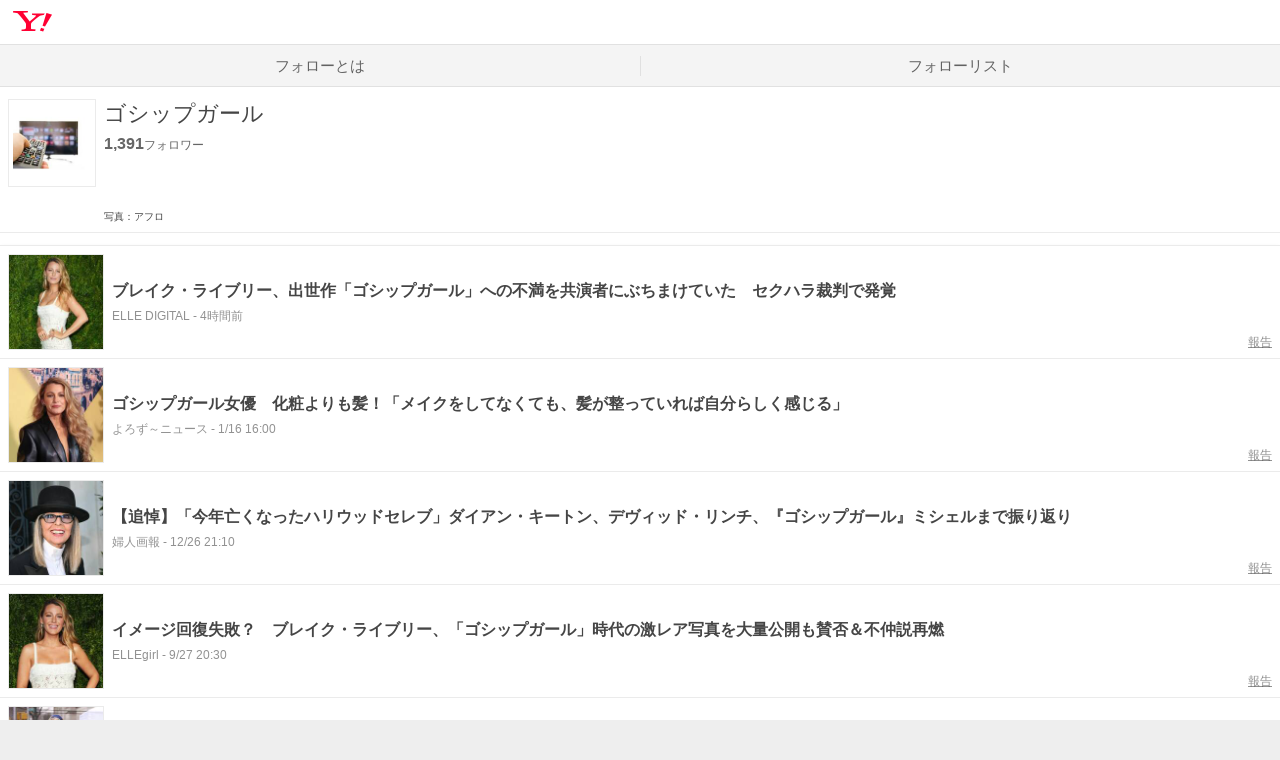

--- FILE ---
content_type: text/html; charset=utf-8
request_url: https://follow.yahoo.co.jp/themes/07505cf7e6c32b3d2651/
body_size: 9429
content:
<!DOCTYPE html><html lang="ja" class=""><head><meta charSet="utf-8" data-next-head=""/><meta name="viewport" content="width=device-width" data-next-head=""/><script async="" src="https://s.yimg.jp/images/ds/managed/1/managed-ual.min.js?tk=dbc246fd-8dfb-4ecd-83b0-05066ec7acda&amp;service=follow"></script><script async="" src="https://s.yimg.jp/images/ds/yas/ya-1.6.3.min.js"></script><title data-next-head="">ゴシップガールの関連情報 - フォロー - Yahoo! JAPAN</title><meta name="description" content="ゴシップガールに関する情報一覧。「ゴシップガール」をフォローして自分好みの情報を見よう。" data-next-head=""/><meta property="og:title" content="ゴシップガールの関連情報 - フォロー - Yahoo! JAPAN" data-next-head=""/><meta property="og:description" content="ゴシップガールに関する情報一覧。「ゴシップガール」をフォローして自分好みの情報を見よう。" data-next-head=""/><meta name="keywords" content="ゴシップガール,フォロー,ニュース,記事" data-next-head=""/><meta property="twitter:title" content="ゴシップガールの関連情報 - フォロー - Yahoo! JAPAN" data-next-head=""/><meta property="twitter:description" content="ゴシップガールに関する情報一覧。「ゴシップガール」をフォローして自分好みの情報を見よう。" data-next-head=""/><meta property="og:image" content="https://s.yimg.jp/images/follow/website/common/fb_ogp.png"/><meta property="og:locale" content="ja_JP"/><meta property="og:type" content="article"/><meta property="og:site_name" content="フォロー - Yahoo! JAPAN"/><meta property="fb:app_id" content="1707513926231853"/><meta property="twitter:site" content="@Yahoo_JAPAN_PR"/><meta property="twitter:image" content="https://s.yimg.jp/images/follow/website/common/fb_ogp.png"/><meta property="twitter:card" content="summary_large_image"/><link rel="shortcut icon" href="https://s.yimg.jp/c/icon/s/bsc/2.0/favicon.ico" type="image/vnd.microsoft.icon"/><link rel="icon" href="https://s.yimg.jp/c/icon/s/bsc/2.0/favicon.ico" type="image/vnd.microsoft.icon"/><meta name="format-detection" content="telephone=no"/><meta name="apple-touch-fullscreen" content="YES"/><meta name="apple-mobile-web-app-title" content="フォロー - Yahoo! JAPAN"/><link rel="apple-touch-icon" href="https://s.yimg.jp/images/follow/website/sp/apple-touch.png"/><meta name="google-site-verification" content="oN167AwUjX2mDnbggdBKke5Nrz2kG_kw60SsRzs_K_Q"/><link rel="canonical" href="https://follow.yahoo.co.jp/themes/07505cf7e6c32b3d2651/"/><meta property="og:url" content="https://follow.yahoo.co.jp/themes/07505cf7e6c32b3d2651/"/><meta property="twitter:url" content="https://follow.yahoo.co.jp/themes/07505cf7e6c32b3d2651/"/><link rel="preload" href="/_next/static/css/6adf270cd603119e.css" as="style"/><link rel="preload" href="/_next/static/css/c442e41e61f431fe.css" as="style"/><script>
        var TLDataContext = {
          ual: {
            pageview: {
              opttype: 'pc',
              content_id: '',
              id_type: '',
              nopv: 'false',
              mtestid: '',
              ss_join_id: '',
              ss_join_id_type: '',
            },
            managed: true,
          }
        };
        </script><script type="text/javascript">
          window.yacmds = window.yacmds || [];
          window.ya = window.ya || function(){yacmds.push(arguments)}; 
          
  ya('init', 'ff0b060e66004a34a134b0a16a1d5132', '46216b5b-9f5d-449c-a410-62c21a370101');
  
          ya('hit', 'pageview,webPerformance'); </script><link rel="stylesheet" href="https://s.yimg.jp/images/follow/website/plugin/external/css/followModal-1.0.1.min.css"/><link rel="stylesheet" href="/_next/static/css/6adf270cd603119e.css" data-n-g=""/><link rel="stylesheet" href="/_next/static/css/c442e41e61f431fe.css" data-n-p=""/><noscript data-n-css=""></noscript><script defer="" noModule="" src="/_next/static/chunks/polyfills-42372ed130431b0a.js"></script><script src="https://s.yimg.jp/images/commerce/js/libs/jquery/core/3.5.1/jquery.min.js" defer="" data-nscript="beforeInteractive"></script><script src="https://s.yimg.jp/images/follow/website/plugin/external/js/button-1.0.6.min.js" defer="" data-nscript="beforeInteractive"></script><script src="https://s.yimg.jp/images/ds/cl/ds-custom-logger-1.2.0.min.js" defer="" data-nscript="beforeInteractive"></script><script src="/_next/static/chunks/webpack-d6133be7287d1d54.js" defer=""></script><script src="/_next/static/chunks/framework-2a127e2960479eb2.js" defer=""></script><script src="/_next/static/chunks/main-0c9379040f4aeaf2.js" defer=""></script><script src="/_next/static/chunks/pages/_app-69a8140caa181973.js" defer=""></script><script src="/_next/static/chunks/587-3a0937231f358a05.js" defer=""></script><script src="/_next/static/chunks/48-aed01ed4d39bd103.js" defer=""></script><script src="/_next/static/chunks/pages/themes/%5BthemeId%5D-8100e02faa54421d.js" defer=""></script><script src="/_next/static/4bInitmoFbvUgB1eNY_-7/_buildManifest.js" defer=""></script><script src="/_next/static/4bInitmoFbvUgB1eNY_-7/_ssgManifest.js" defer=""></script></head><body><div id="wrapper" class="wrapper"><header><div class="HeaderPc--pc"><iframe id="TEMPLA_MH" src="https://s.yimg.jp/images/templa/mhdemg/v2/static_mhd.html" style="width:100%;height:88px;border-width:0;vertical-align:bottom;margin:0 auto 10px"></iframe><script>
              YAHOO = window.YAHOO || {};
              YAHOO.JP = YAHOO.JP || {};
              YAHOO.JP.templa = YAHOO.JP.templa || {};
              YAHOO.JP.templa.param = {"device_id":"pc","domain":"follow","mh_logo_width":136,"mh_logo_height":34,"mh_logo_alt":"Yahoo! JAPAN","mh_login_done":"https://follow.yahoo.co.jp/themes/07505cf7e6c32b3d2651/","mh_logo_img":"/c/logo/f/2.0/yj_r_34_2x.png","mh_help_link":"https://support.yahoo-net.jp/PccFollow/s/","mh_logo_link":"https://www.yahoo.co.jp/","mh_login_src":"www"};
              </script><script defer="" src="https://s.yimg.jp/images/templa/mhdemg/v2/templa.min.js"></script></div><div class="HeaderPc--sp"><a href="https://www.yahoo.co.jp/"></a></div></header><div id="__next"><nav class="GlobalNavigation_GlobalNavigation__r4qzI"><ul><li class="GlobalNavigation_GlobalNavigation__tab__3z6Cx"><a href="/" data-cl-params="_cl_vmodule:gnavi;_cl_link:abouttm;_cl_position:1;">フォローとは</a></li><li class="GlobalNavigation_GlobalNavigation__tab__3z6Cx"><a href="/themes/mylist" data-cl-params="_cl_vmodule:gnavi;_cl_link:my_flist;_cl_position:1;">フォローリスト</a></li></ul></nav><div class="Wrapper_Wrapper__znr_y Wrapper_Wrapper--noPaddingTop__CD9bC"><main><div class="ThemeDetail"><div class="Content_Content__M9tgm Content_Content--full__qhUgE"><div class="ThemeHeader_ThemeHeader__vRUKO"><img alt="" loading="lazy" width="192" height="192" decoding="async" data-nimg="1" class="ThemeHeader_ThemeHeader__img__Z20JI" style="color:transparent" src="https://follow-pctr.c.yimg.jp/d/topics/07505cf7e6c32b3d2651.jpg?w=192&amp;h=192&amp;fill=1&amp;fw=192&amp;fh=192&amp;exp=86400&amp;pri=f"/><div class="ThemeHeader_ThemeHeader__content__ZV_RQ"><h1 class="ThemeHeader_ThemeHeader__title__Tijhi">ゴシップガール</h1><div class="ThemeHeader_ThemeHeader__bottom__RvZYQ"><div><p class="ThemeHeader_ThemeHeader__watch__njsCV"><em>1,391</em>フォロワー</p><div class="ThemeHeader_ThemeHeader__button__Zx5dS themeHeaderButton" data-followee-id="07505cf7e6c32b3d2651" data-destination-type="news_theme" data-ult-sid="" data-ult-sec="tmhead" data-ult-pos="1"></div></div><div class="ThemeHeader_ThemeHeader__linkArea__L5L_4"><ul class="ThemeHeader_ThemeHeader__source__MEwt9"><li><span>写真：アフロ</span></li></ul></div></div></div></div><div class="FollowAppeal_FollowAppeal__qaid4" style="overflow:hidden;border:none" data-testid="followAppeal"><div><div class="FollowAppeal_FollowAppeal__spContent__IjoUK"><div class="FollowAppeal_FollowAppeal__note__sAqAN"><img src="https://s.yimg.jp/images/follow/website/sp/followComplete.png" width="550" height="380" loading="lazy"/><div><p class="FollowAppeal_FollowAppeal__spText__rgZgK">Yahoo! JAPANの「フォロー」でコンテンツをまとめてチェックできます</p><a class="FollowAppeal_FollowAppeal__tabButton__Vazxs" href="https://m.yahoo.co.jp/follow" data-cl-params="_cl_vmodule:appstdi1;_cl_link:ast_others_yj;_cl_position:1;">「フォロー」を開く</a></div></div></div><div class="FollowAppeal_FollowAppeal__pcContent__WcUYw"><p class="FollowAppeal_FollowAppeal__pcText__woApu">フォローしたテーマに関するコンテンツは、<br/>Yahoo! JAPANアプリの「フォロー」でまとめて見られます</p><ul class="FollowAppeal_FollowAppeal__buttons__SyICv"><li><a class="FollowAppeal_FollowAppeal__button__F9f2V FollowAppeal_FollowAppeal__button--ios__DsmSj" href="//yahoo.jp/2nIHIT" data-cl-params="_cl_vmodule:app_store1;_cl_link:ast_ios;_cl_position:1;"><span class="onlyPc">for iPhone / iPad</span></a><img src="https://s.yimg.jp/images/follow/website/pc/images/ios_qr.png" loading="lazy" class="onlyPc" alt="" width="60" height="60"/></li><li><a class="FollowAppeal_FollowAppeal__button__F9f2V FollowAppeal_FollowAppeal__button--android__81GHT" href="//yahoo.jp/p8Zkef" data-cl-params="_cl_vmodule:app_store1;_cl_link:ast_and;_cl_position:1;"><span class="onlyPc">for Android</span></a><img src="https://s.yimg.jp/images/follow/website/pc/images/android_qr.png" loading="lazy" class="onlyPc" alt="" width="60" height="60"/></li></ul></div></div><div class="FollowAppeal_FollowAppeal__follow__Z2Oz7"><div class="RecommendThemeList_RecommendThemeList__8sLod"><h2 class="RecommendThemeList_RecommendThemeList__title__AqdVb">あわせてフォロー</h2><ul class="RecommendThemeList_RecommendThemeList__list___0g_m"><li class="TopicThemeItem_TopicThemeItem__cLB8L TopicThemeItem--normal"><a class="TopicThemeItem_TopicThemeItem__anchor__qWs9Y" href="https://search.yahoo.co.jp/search?fthmid=0711361f8e1e09a48598&amp;p=%E3%83%96%E3%83%AC%E3%82%A4%E3%82%AF%E3%83%BB%E3%83%A9%E3%82%A4%E3%83%B4%E3%83%AA%E3%83%BC&amp;fr=follow_pc_themes&amp;rkf=1&amp;ei=UTF-8" data-cl-params="_cl_vmodule:recmtpc;_cl_link:theme;_cl_position:1;"><div class="TopicThemeItem_TopicThemeItem__frame__zbv9g"><img alt="" loading="lazy" width="192" height="192" decoding="async" data-nimg="1" class="TopicThemeItem_TopicThemeItem__image__dQUAC" style="color:transparent" src="https://follow-pctr.c.yimg.jp/d/topics/0711361f8e1e09a48598.jpg?w=192&amp;h=192&amp;fill=1&amp;fw=192&amp;fh=192&amp;exp=86400&amp;pri=f"/></div><h3 class="TopicThemeItem_TopicThemeItem__title__PJqeu TopicThemeItem_TopicThemeItem__title--normal__voJ71">ブレイク・ライヴリー</h3></a><div class="TopicThemeItem_TopicThemeItem__button__UAj6k followAppeal" data-followee-id="0711361f8e1e09a48598" data-destination-type="news_theme" data-ult-sid="" data-ult-sec="recmtpc" data-ult-pos="1"></div></li><li class="TopicThemeItem_TopicThemeItem__cLB8L TopicThemeItem--normal"><a class="TopicThemeItem_TopicThemeItem__anchor__qWs9Y" href="https://search.yahoo.co.jp/search?fthmid=059b983e1748cc8e3257&amp;p=%E3%83%AC%E3%82%A4%E3%83%88%E3%83%B3%E3%83%BB%E3%83%9F%E3%83%BC%E3%82%B9%E3%82%BF%E3%83%BC&amp;fr=follow_pc_themes&amp;rkf=1&amp;ei=UTF-8" data-cl-params="_cl_vmodule:recmtpc;_cl_link:theme;_cl_position:2;"><div class="TopicThemeItem_TopicThemeItem__frame__zbv9g"><img alt="" loading="lazy" width="192" height="192" decoding="async" data-nimg="1" class="TopicThemeItem_TopicThemeItem__image__dQUAC" style="color:transparent" src="https://follow-pctr.c.yimg.jp/d/topics/059b983e1748cc8e3257.jpg?w=192&amp;h=192&amp;fill=1&amp;fw=192&amp;fh=192&amp;exp=86400&amp;pri=f"/></div><h3 class="TopicThemeItem_TopicThemeItem__title__PJqeu TopicThemeItem_TopicThemeItem__title--normal__voJ71">レイトン・ミースター</h3></a><div class="TopicThemeItem_TopicThemeItem__button__UAj6k followAppeal" data-followee-id="059b983e1748cc8e3257" data-destination-type="news_theme" data-ult-sid="" data-ult-sec="recmtpc" data-ult-pos="2"></div></li><li class="TopicThemeItem_TopicThemeItem__cLB8L TopicThemeItem--normal"><a class="TopicThemeItem_TopicThemeItem__anchor__qWs9Y" href="https://search.yahoo.co.jp/search?fthmid=0a34679f151ee3493409&amp;p=%E3%82%AD%E3%83%A3%E3%83%B3%E3%83%87%E3%82%A3%E3%82%B9%E3%83%BB%E3%82%B9%E3%83%AF%E3%83%B3%E3%83%9D%E3%83%BC%E3%83%AB&amp;fr=follow_pc_themes&amp;rkf=1&amp;ei=UTF-8" data-cl-params="_cl_vmodule:recmtpc;_cl_link:theme;_cl_position:3;"><div class="TopicThemeItem_TopicThemeItem__frame__zbv9g"><img alt="" loading="lazy" width="192" height="192" decoding="async" data-nimg="1" class="TopicThemeItem_TopicThemeItem__image__dQUAC" style="color:transparent" src="https://follow-pctr.c.yimg.jp/d/topics/0a34679f151ee3493409.jpg?w=192&amp;h=192&amp;fill=1&amp;fw=192&amp;fh=192&amp;exp=86400&amp;pri=f"/></div><h3 class="TopicThemeItem_TopicThemeItem__title__PJqeu TopicThemeItem_TopicThemeItem__title--normal__voJ71">キャンディス・スワンポール</h3></a><div class="TopicThemeItem_TopicThemeItem__button__UAj6k followAppeal" data-followee-id="0a34679f151ee3493409" data-destination-type="news_theme" data-ult-sid="" data-ult-sec="recmtpc" data-ult-pos="3"></div></li><li class="TopicThemeItem_TopicThemeItem__cLB8L TopicThemeItem--normal"><a class="TopicThemeItem_TopicThemeItem__anchor__qWs9Y" href="https://search.yahoo.co.jp/search?fthmid=01d64670a09fb9d90395&amp;p=%E3%83%AA%E3%83%AA%E3%83%BC%E3%83%BB%E3%82%B3%E3%83%AA%E3%83%B3%E3%82%BA&amp;fr=follow_pc_themes&amp;rkf=1&amp;ei=UTF-8" data-cl-params="_cl_vmodule:recmtpc;_cl_link:theme;_cl_position:4;"><div class="TopicThemeItem_TopicThemeItem__frame__zbv9g"><img alt="" loading="lazy" width="192" height="192" decoding="async" data-nimg="1" class="TopicThemeItem_TopicThemeItem__image__dQUAC" style="color:transparent" src="https://follow-pctr.c.yimg.jp/d/topics/01d64670a09fb9d90395.jpg?w=192&amp;h=192&amp;fill=1&amp;fw=192&amp;fh=192&amp;exp=86400&amp;pri=f"/></div><h3 class="TopicThemeItem_TopicThemeItem__title__PJqeu TopicThemeItem_TopicThemeItem__title--normal__voJ71">リリー・コリンズ</h3></a><div class="TopicThemeItem_TopicThemeItem__button__UAj6k followAppeal" data-followee-id="01d64670a09fb9d90395" data-destination-type="news_theme" data-ult-sid="" data-ult-sec="recmtpc" data-ult-pos="4"></div></li></ul></div></div></div><div class="ThemeDetail_ThemeDetail__articles__HI6wF"><section class="ThemeArticleList_ThemeArticleList__yMIBe"><ul><li class="ThemeArticleItem_ThemeArticleItem__YlfxL"><a href="https://news.yahoo.co.jp/articles/8761299695be3a53a3f1589c94593f42b293a08c" class="ThemeArticleItem_ThemeArticleItem__anchor__VIKQh cl-nofollow" data-cl-params="_cl_vmodule:artlist;_cl_link:tm_art;_cl_position:1;art_type:tm_y_img;shcid:8761299695be3a53a3f1589c94593f42b293a08c;"><div class="ThemeArticleItem_ThemeArticleItem__thumbnail__FS_1p"><img alt="" loading="lazy" decoding="async" data-nimg="fill" style="position:absolute;height:100%;width:100%;left:0;top:0;right:0;bottom:0;object-fit:contain;color:transparent" src="https://follow-pctr.c.yimg.jp/t/amd-img/20260125-00010000-elleonline-000-1-view.jpg?w=192&amp;h=192&amp;cx=0&amp;cy=0&amp;cw=980&amp;ch=980&amp;order=c2r&amp;pri=l&amp;up=0&amp;q=70"/></div><div class="ThemeArticleItem_ThemeArticleItem__content__qccvN"><h2 class="ThemeArticleItem_ThemeArticleItem__title__yn80F">ブレイク・ライブリー、出世作「ゴシップガール」への不満を共演者にぶちまけていた　セクハラ裁判で発覚</h2><p class="ThemeArticleItem_ThemeArticleItem__source__YHmBl">ELLE DIGITAL<!-- --> - <!-- -->4時間前</p></div></a><a href="/violation/article/?content_id=8761299695be3a53a3f1589c94593f42b293a08c&amp;topic_id=07505cf7e6c32b3d2651&amp;done=https://follow.yahoo.co.jp/themes/07505cf7e6c32b3d2651/" rel="nofollow" class="ThemeArticleItem_ThemeArticleItem__violation__yIkR1" data-cl-params="_cl_vmodule:artlist;_cl_link:tm_art_vio;_cl_position:1;">報告</a></li><li class="ThemeArticleItem_ThemeArticleItem__YlfxL"><a href="https://news.yahoo.co.jp/articles/6967574353894902e7ecc49fca467f8f8d5fdd4d" class="ThemeArticleItem_ThemeArticleItem__anchor__VIKQh cl-nofollow" data-cl-params="_cl_vmodule:artlist;_cl_link:tm_art;_cl_position:2;art_type:tm_y_img;shcid:6967574353894902e7ecc49fca467f8f8d5fdd4d;"><div class="ThemeArticleItem_ThemeArticleItem__thumbnail__FS_1p"><img alt="" loading="lazy" decoding="async" data-nimg="fill" style="position:absolute;height:100%;width:100%;left:0;top:0;right:0;bottom:0;object-fit:contain;color:transparent" src="https://follow-pctr.c.yimg.jp/t/amd-img/20260116-11708735-yorozuns-000-1-view.jpg?w=192&amp;h=192&amp;cx=0&amp;cy=0&amp;cw=640&amp;ch=640&amp;order=c2r&amp;pri=l&amp;up=0&amp;q=70"/></div><div class="ThemeArticleItem_ThemeArticleItem__content__qccvN"><h2 class="ThemeArticleItem_ThemeArticleItem__title__yn80F">ゴシップガール女優　化粧よりも髪！「メイクをしてなくても、髪が整っていれば自分らしく感じる」</h2><p class="ThemeArticleItem_ThemeArticleItem__source__YHmBl">よろず～ニュース<!-- --> - <!-- -->1/16 16:00</p></div></a><a href="/violation/article/?content_id=6967574353894902e7ecc49fca467f8f8d5fdd4d&amp;topic_id=07505cf7e6c32b3d2651&amp;done=https://follow.yahoo.co.jp/themes/07505cf7e6c32b3d2651/" rel="nofollow" class="ThemeArticleItem_ThemeArticleItem__violation__yIkR1" data-cl-params="_cl_vmodule:artlist;_cl_link:tm_art_vio;_cl_position:2;">報告</a></li><li class="ThemeArticleItem_ThemeArticleItem__YlfxL"><a href="https://news.yahoo.co.jp/articles/6c9a1062e9bb073d9d8525d34268eab3d656edca" class="ThemeArticleItem_ThemeArticleItem__anchor__VIKQh cl-nofollow" data-cl-params="_cl_vmodule:artlist;_cl_link:tm_art;_cl_position:3;art_type:tm_y_img;shcid:6c9a1062e9bb073d9d8525d34268eab3d656edca;"><div class="ThemeArticleItem_ThemeArticleItem__thumbnail__FS_1p"><img alt="" loading="lazy" decoding="async" data-nimg="fill" style="position:absolute;height:100%;width:100%;left:0;top:0;right:0;bottom:0;object-fit:contain;color:transparent" src="https://follow-pctr.c.yimg.jp/t/amd-img/20251226-00010000-fujingaho-000-1-view.jpg?w=192&amp;h=192&amp;cx=0&amp;cy=0&amp;cw=2047&amp;ch=2047&amp;order=c2r&amp;pri=l&amp;up=0&amp;q=70"/></div><div class="ThemeArticleItem_ThemeArticleItem__content__qccvN"><h2 class="ThemeArticleItem_ThemeArticleItem__title__yn80F">【追悼】「今年亡くなったハリウッドセレブ」ダイアン・キートン、デヴィッド・リンチ、『ゴシップガール』ミシェルまで振り返り</h2><p class="ThemeArticleItem_ThemeArticleItem__source__YHmBl">婦人画報<!-- --> - <!-- -->12/26 21:10</p></div></a><a href="/violation/article/?content_id=6c9a1062e9bb073d9d8525d34268eab3d656edca&amp;topic_id=07505cf7e6c32b3d2651&amp;done=https://follow.yahoo.co.jp/themes/07505cf7e6c32b3d2651/" rel="nofollow" class="ThemeArticleItem_ThemeArticleItem__violation__yIkR1" data-cl-params="_cl_vmodule:artlist;_cl_link:tm_art_vio;_cl_position:3;">報告</a></li><li class="ThemeArticleItem_ThemeArticleItem__YlfxL"><a href="https://news.yahoo.co.jp/articles/b6f56cc332492009d9a002c7afe418b4d3877b45" class="ThemeArticleItem_ThemeArticleItem__anchor__VIKQh cl-nofollow" data-cl-params="_cl_vmodule:artlist;_cl_link:tm_art;_cl_position:4;art_type:tm_y_img;shcid:b6f56cc332492009d9a002c7afe418b4d3877b45;"><div class="ThemeArticleItem_ThemeArticleItem__thumbnail__FS_1p"><img alt="" loading="lazy" decoding="async" data-nimg="fill" style="position:absolute;height:100%;width:100%;left:0;top:0;right:0;bottom:0;object-fit:contain;color:transparent" src="https://follow-pctr.c.yimg.jp/t/amd-img/20250927-00010001-ellegirl-000-1-view.jpg?w=128&amp;h=192&amp;cx=0&amp;cy=0&amp;cw=768&amp;ch=768&amp;order=c2r&amp;pri=l&amp;up=0&amp;q=70"/></div><div class="ThemeArticleItem_ThemeArticleItem__content__qccvN"><h2 class="ThemeArticleItem_ThemeArticleItem__title__yn80F">イメージ回復失敗？　ブレイク・ライブリー、「ゴシップガール」時代の激レア写真を大量公開も賛否＆不仲説再燃</h2><p class="ThemeArticleItem_ThemeArticleItem__source__YHmBl">ELLEgirl<!-- --> - <!-- -->9/27 20:30</p></div></a><a href="/violation/article/?content_id=b6f56cc332492009d9a002c7afe418b4d3877b45&amp;topic_id=07505cf7e6c32b3d2651&amp;done=https://follow.yahoo.co.jp/themes/07505cf7e6c32b3d2651/" rel="nofollow" class="ThemeArticleItem_ThemeArticleItem__violation__yIkR1" data-cl-params="_cl_vmodule:artlist;_cl_link:tm_art_vio;_cl_position:4;">報告</a></li><li class="ThemeArticleItem_ThemeArticleItem__YlfxL"><a href="https://news.yahoo.co.jp/articles/7f794ba10c128e7ddb83f545b4dab4c81b953c8b" class="ThemeArticleItem_ThemeArticleItem__anchor__VIKQh cl-nofollow" data-cl-params="_cl_vmodule:artlist;_cl_link:tm_art;_cl_position:5;art_type:tm_y_img;shcid:7f794ba10c128e7ddb83f545b4dab4c81b953c8b;"><div class="ThemeArticleItem_ThemeArticleItem__thumbnail__FS_1p"><img alt="" loading="lazy" decoding="async" data-nimg="fill" style="position:absolute;height:100%;width:100%;left:0;top:0;right:0;bottom:0;object-fit:contain;color:transparent" src="https://follow-pctr.c.yimg.jp/t/amd-img/20250911-00010001-ellegirl-000-1-view.jpg?w=128&amp;h=192&amp;cx=0&amp;cy=0&amp;cw=768&amp;ch=768&amp;order=c2r&amp;pri=l&amp;up=0&amp;q=70"/></div><div class="ThemeArticleItem_ThemeArticleItem__content__qccvN"><h2 class="ThemeArticleItem_ThemeArticleItem__title__yn80F">32歳になった「ゴシップガール」のジェニー役女優、6つに割れた腹筋を披露しファンを驚かす</h2><p class="ThemeArticleItem_ThemeArticleItem__source__YHmBl">ELLEgirl<!-- --> - <!-- -->9/11 20:30</p></div></a><a href="/violation/article/?content_id=7f794ba10c128e7ddb83f545b4dab4c81b953c8b&amp;topic_id=07505cf7e6c32b3d2651&amp;done=https://follow.yahoo.co.jp/themes/07505cf7e6c32b3d2651/" rel="nofollow" class="ThemeArticleItem_ThemeArticleItem__violation__yIkR1" data-cl-params="_cl_vmodule:artlist;_cl_link:tm_art_vio;_cl_position:5;">報告</a></li></ul><div class="ThemeArticleList_ThemeArticleList__theme__lV44m"><div class="RecommendThemeList_RecommendThemeList__8sLod"><h2 class="RecommendThemeList_RecommendThemeList__title__AqdVb">おすすめのテーマ</h2><ul class="RecommendThemeList_RecommendThemeList__list___0g_m"><li class="TopicThemeItem_TopicThemeItem__cLB8L TopicThemeItem--normal"><a class="TopicThemeItem_TopicThemeItem__anchor__qWs9Y" href="https://search.yahoo.co.jp/search?fthmid=0b4fc2f8a8383e301585&amp;p=%E7%86%B1%E6%84%9B%E3%83%BB%E7%A0%B4%E5%B1%80&amp;fr=follow_pc_themes&amp;rkf=1&amp;ei=UTF-8" data-cl-params="_cl_vmodule:reltpc;_cl_link:theme;_cl_position:1;"><div class="TopicThemeItem_TopicThemeItem__frame__zbv9g"><img alt="" loading="lazy" width="192" height="192" decoding="async" data-nimg="1" class="TopicThemeItem_TopicThemeItem__image__dQUAC" style="color:transparent" src="https://follow-pctr.c.yimg.jp/d/topics/0b4fc2f8a8383e301585.jpg?w=192&amp;h=192&amp;fill=1&amp;fw=192&amp;fh=192&amp;exp=86400&amp;pri=f"/></div><h3 class="TopicThemeItem_TopicThemeItem__title__PJqeu TopicThemeItem_TopicThemeItem__title--normal__voJ71">熱愛・破局</h3></a><div class="TopicThemeItem_TopicThemeItem__button__UAj6k themeArticle" data-followee-id="0b4fc2f8a8383e301585" data-destination-type="news_theme" data-ult-sid="" data-ult-sec="reltpc" data-ult-pos="1"></div></li><li class="TopicThemeItem_TopicThemeItem__cLB8L TopicThemeItem--normal"><a class="TopicThemeItem_TopicThemeItem__anchor__qWs9Y" href="https://search.yahoo.co.jp/search?fthmid=0627384c2c3b29019620&amp;p=%E3%83%A9%E3%82%A4%E3%82%A2%E3%83%B3%E3%83%BB%E3%83%AC%E3%82%A4%E3%83%8E%E3%83%AB%E3%82%BA&amp;fr=follow_pc_themes&amp;rkf=1&amp;ei=UTF-8" data-cl-params="_cl_vmodule:reltpc;_cl_link:theme;_cl_position:2;"><div class="TopicThemeItem_TopicThemeItem__frame__zbv9g"><img alt="" loading="lazy" width="192" height="192" decoding="async" data-nimg="1" class="TopicThemeItem_TopicThemeItem__image__dQUAC" style="color:transparent" src="https://follow-pctr.c.yimg.jp/d/topics/0627384c2c3b29019620.jpg?w=192&amp;h=192&amp;fill=1&amp;fw=192&amp;fh=192&amp;exp=86400&amp;pri=f"/></div><h3 class="TopicThemeItem_TopicThemeItem__title__PJqeu TopicThemeItem_TopicThemeItem__title--normal__voJ71">ライアン・レイノルズ</h3></a><div class="TopicThemeItem_TopicThemeItem__button__UAj6k themeArticle" data-followee-id="0627384c2c3b29019620" data-destination-type="news_theme" data-ult-sid="" data-ult-sec="reltpc" data-ult-pos="2"></div></li><li class="TopicThemeItem_TopicThemeItem__cLB8L TopicThemeItem--normal"><a class="TopicThemeItem_TopicThemeItem__anchor__qWs9Y" href="https://search.yahoo.co.jp/search?fthmid=0b5a64b6d3e821c06682&amp;p=%E6%9D%91%E9%87%8D%E6%9D%8F%E5%A5%88&amp;fr=follow_pc_themes&amp;rkf=1&amp;ei=UTF-8" data-cl-params="_cl_vmodule:reltpc;_cl_link:theme;_cl_position:3;"><div class="TopicThemeItem_TopicThemeItem__frame__zbv9g"><img alt="" loading="lazy" width="192" height="192" decoding="async" data-nimg="1" class="TopicThemeItem_TopicThemeItem__image__dQUAC" style="color:transparent" src="https://follow-pctr.c.yimg.jp/d/topics/0b5a64b6d3e821c06682.jpg?w=192&amp;h=192&amp;fill=1&amp;fw=192&amp;fh=192&amp;exp=86400&amp;pri=f"/></div><h3 class="TopicThemeItem_TopicThemeItem__title__PJqeu TopicThemeItem_TopicThemeItem__title--normal__voJ71">村重杏奈</h3></a><div class="TopicThemeItem_TopicThemeItem__button__UAj6k themeArticle" data-followee-id="0b5a64b6d3e821c06682" data-destination-type="news_theme" data-ult-sid="" data-ult-sec="reltpc" data-ult-pos="3"></div></li><li class="TopicThemeItem_TopicThemeItem__cLB8L TopicThemeItem--normal"><a class="TopicThemeItem_TopicThemeItem__anchor__qWs9Y" href="https://search.yahoo.co.jp/search?fthmid=0d7096ad675d36ab2542&amp;p=%E3%83%87%E3%83%B4%E3%82%A3%E3%83%83%E3%83%89%E3%83%BB%E3%83%AA%E3%83%B3%E3%83%81&amp;fr=follow_pc_themes&amp;rkf=1&amp;ei=UTF-8" data-cl-params="_cl_vmodule:reltpc;_cl_link:theme;_cl_position:4;"><div class="TopicThemeItem_TopicThemeItem__frame__zbv9g"><img alt="" loading="lazy" width="192" height="192" decoding="async" data-nimg="1" class="TopicThemeItem_TopicThemeItem__image__dQUAC" style="color:transparent" src="https://follow-pctr.c.yimg.jp/d/topics/0d7096ad675d36ab2542.jpg?w=192&amp;h=192&amp;fill=1&amp;fw=192&amp;fh=192&amp;exp=86400&amp;pri=f"/></div><h3 class="TopicThemeItem_TopicThemeItem__title__PJqeu TopicThemeItem_TopicThemeItem__title--normal__voJ71">デヴィッド・リンチ</h3></a><div class="TopicThemeItem_TopicThemeItem__button__UAj6k themeArticle" data-followee-id="0d7096ad675d36ab2542" data-destination-type="news_theme" data-ult-sid="" data-ult-sec="reltpc" data-ult-pos="4"></div></li></ul></div></div><ul><li class="ThemeArticleItem_ThemeArticleItem__YlfxL"><a href="https://trilltrill.jp/articles/4157929" class="ThemeArticleItem_ThemeArticleItem__anchor__VIKQh cl-nofollow" data-cl-params="_cl_vmodule:artlist;_cl_link:tm_art;_cl_position:6;art_type:tm_ex_img;shcid:bcf897b1259fb9377dd3230a74954cbaa97d89d7;"><div class="ThemeArticleItem_ThemeArticleItem__thumbnail__FS_1p"><img alt="" loading="lazy" decoding="async" data-nimg="fill" style="position:absolute;height:100%;width:100%;left:0;top:0;right:0;bottom:0;object-fit:contain;color:transparent" src="https://follow-pctr.c.yimg.jp/dk/iwiz-yjapp-partner-contents/prod/trill/81e54b3cc00504b523c7426787c139f79f5fa018.jpeg?w=192&amp;h=128&amp;cx=0&amp;cy=0&amp;cw=1280&amp;ch=1280&amp;order=c2r&amp;pri=l&amp;up=0&amp;q=70"/></div><div class="ThemeArticleItem_ThemeArticleItem__content__qccvN"><h2 class="ThemeArticleItem_ThemeArticleItem__title__yn80F">【村重杏奈】緊張せず明るく振る舞う方法は？「ゴシップガールばりに情報過多になる！」</h2><p class="ThemeArticleItem_ThemeArticleItem__source__YHmBl">SWEET WEB.JP<!-- --> - <!-- -->5/31 00:50</p></div></a><a href="/violation/article/?content_id=bcf897b1259fb9377dd3230a74954cbaa97d89d7&amp;topic_id=07505cf7e6c32b3d2651&amp;done=https://follow.yahoo.co.jp/themes/07505cf7e6c32b3d2651/" rel="nofollow" class="ThemeArticleItem_ThemeArticleItem__violation__yIkR1" data-cl-params="_cl_vmodule:artlist;_cl_link:tm_art_vio;_cl_position:6;">報告</a></li><li class="ThemeArticleItem_ThemeArticleItem__YlfxL"><a href="https://trilltrill.jp/articles/4119038" class="ThemeArticleItem_ThemeArticleItem__anchor__VIKQh cl-nofollow" data-cl-params="_cl_vmodule:artlist;_cl_link:tm_art;_cl_position:7;art_type:tm_ex_img;shcid:5a6644fdcaed8c1f8f5e79a17e12af32d522d737;"><div class="ThemeArticleItem_ThemeArticleItem__thumbnail__FS_1p"><img alt="" loading="lazy" decoding="async" data-nimg="fill" style="position:absolute;height:100%;width:100%;left:0;top:0;right:0;bottom:0;object-fit:contain;color:transparent" src="https://follow-pctr.c.yimg.jp/dk/iwiz-yjapp-partner-contents/prod/trill/f535e843be4c51ec9d711634f1d4861ba01e8752.jpeg?w=192&amp;h=145&amp;cx=78&amp;cy=0&amp;cw=529&amp;ch=529&amp;order=c2r&amp;pri=l&amp;up=0&amp;q=70"/></div><div class="ThemeArticleItem_ThemeArticleItem__content__qccvN"><h2 class="ThemeArticleItem_ThemeArticleItem__title__yn80F">セバスチャン・スタン、いまだに連絡を取り合う『ゴシップガール』の共演者</h2><p class="ThemeArticleItem_ThemeArticleItem__source__YHmBl">FRONTROW<!-- --> - <!-- -->4/30 21:46</p></div></a><a href="/violation/article/?content_id=5a6644fdcaed8c1f8f5e79a17e12af32d522d737&amp;topic_id=07505cf7e6c32b3d2651&amp;done=https://follow.yahoo.co.jp/themes/07505cf7e6c32b3d2651/" rel="nofollow" class="ThemeArticleItem_ThemeArticleItem__violation__yIkR1" data-cl-params="_cl_vmodule:artlist;_cl_link:tm_art_vio;_cl_position:7;">報告</a></li><li class="ThemeArticleItem_ThemeArticleItem__YlfxL"><a href="https://trilltrill.jp/articles/4109973" class="ThemeArticleItem_ThemeArticleItem__anchor__VIKQh cl-nofollow" data-cl-params="_cl_vmodule:artlist;_cl_link:tm_art;_cl_position:8;art_type:tm_ex_img;shcid:c8c482cae41ec2370f3ef619618e743fecba4543;"><div class="ThemeArticleItem_ThemeArticleItem__thumbnail__FS_1p"><img alt="" loading="lazy" decoding="async" data-nimg="fill" style="position:absolute;height:100%;width:100%;left:0;top:0;right:0;bottom:0;object-fit:contain;color:transparent" src="https://follow-pctr.c.yimg.jp/dk/iwiz-yjapp-partner-contents/prod/trill/2b2051eaf9bb9ab7ca33164110036be255c5eef4.jpeg?w=192&amp;h=142&amp;cx=158&amp;cy=0&amp;cw=886&amp;ch=886&amp;order=c2r&amp;pri=l&amp;up=0&amp;q=70"/></div><div class="ThemeArticleItem_ThemeArticleItem__content__qccvN"><h2 class="ThemeArticleItem_ThemeArticleItem__title__yn80F">ペン・バッジリー、共演者ブレイク・ライヴリーとの交際は「苦労の連続だった」 ─ 「ゴシップガール」撮影中の葛藤とは？</h2><p class="ThemeArticleItem_ThemeArticleItem__source__YHmBl">tvgroove<!-- --> - <!-- -->4/25 13:46</p></div></a><a href="/violation/article/?content_id=c8c482cae41ec2370f3ef619618e743fecba4543&amp;topic_id=07505cf7e6c32b3d2651&amp;done=https://follow.yahoo.co.jp/themes/07505cf7e6c32b3d2651/" rel="nofollow" class="ThemeArticleItem_ThemeArticleItem__violation__yIkR1" data-cl-params="_cl_vmodule:artlist;_cl_link:tm_art_vio;_cl_position:8;">報告</a></li><li class="ThemeArticleItem_ThemeArticleItem__YlfxL"><a href="https://trilltrill.jp/articles/4108583" class="ThemeArticleItem_ThemeArticleItem__anchor__VIKQh cl-nofollow" data-cl-params="_cl_vmodule:artlist;_cl_link:tm_art;_cl_position:9;art_type:tm_ex_img;shcid:eaf986cba7a7b8ab356f5c63d96379bfd2b70ba6;"><div class="ThemeArticleItem_ThemeArticleItem__thumbnail__FS_1p"><img alt="" loading="lazy" decoding="async" data-nimg="fill" style="position:absolute;height:100%;width:100%;left:0;top:0;right:0;bottom:0;object-fit:contain;color:transparent" src="https://follow-pctr.c.yimg.jp/dk/iwiz-yjapp-partner-contents/prod/trill/90911183a4cb02a63844c8d2cb3dfecc179e598f.jpeg?w=192&amp;h=143&amp;cx=201&amp;cy=0&amp;cw=954&amp;ch=954&amp;order=c2r&amp;pri=l&amp;up=0&amp;q=70"/></div><div class="ThemeArticleItem_ThemeArticleItem__content__qccvN"><h2 class="ThemeArticleItem_ThemeArticleItem__title__yn80F">『ゴシップガール』ダン役が39歳で亡くなったジョージナ役のミシェルについてコメント</h2><p class="ThemeArticleItem_ThemeArticleItem__source__YHmBl">FRONTROW<!-- --> - <!-- -->4/24 12:17</p></div></a><a href="/violation/article/?content_id=eaf986cba7a7b8ab356f5c63d96379bfd2b70ba6&amp;topic_id=07505cf7e6c32b3d2651&amp;done=https://follow.yahoo.co.jp/themes/07505cf7e6c32b3d2651/" rel="nofollow" class="ThemeArticleItem_ThemeArticleItem__violation__yIkR1" data-cl-params="_cl_vmodule:artlist;_cl_link:tm_art_vio;_cl_position:9;">報告</a></li><li class="ThemeArticleItem_ThemeArticleItem__YlfxL"><a href="https://trilltrill.jp/articles/4103332" class="ThemeArticleItem_ThemeArticleItem__anchor__VIKQh cl-nofollow" data-cl-params="_cl_vmodule:artlist;_cl_link:tm_art;_cl_position:10;art_type:tm_ex_img;shcid:a2fb59cdd3494ae6beb0bb7552e8cd8106125694;"><div class="ThemeArticleItem_ThemeArticleItem__thumbnail__FS_1p"><img alt="" loading="lazy" decoding="async" data-nimg="fill" style="position:absolute;height:100%;width:100%;left:0;top:0;right:0;bottom:0;object-fit:contain;color:transparent" src="https://follow-pctr.c.yimg.jp/dk/iwiz-yjapp-partner-contents/prod/trill/03018d70a3ac985d819a32d7838059ad698725e9.jpeg?w=192&amp;h=143&amp;cx=142&amp;cy=0&amp;cw=956&amp;ch=956&amp;order=c2r&amp;pri=l&amp;up=0&amp;q=70"/></div><div class="ThemeArticleItem_ThemeArticleItem__content__qccvN"><h2 class="ThemeArticleItem_ThemeArticleItem__title__yn80F">『ゴシップガール』ネイト役、ヴィクシーショー出演モデルと熱愛</h2><p class="ThemeArticleItem_ThemeArticleItem__source__YHmBl">FRONTROW<!-- --> - <!-- -->4/19 22:17</p></div></a><a href="/violation/article/?content_id=a2fb59cdd3494ae6beb0bb7552e8cd8106125694&amp;topic_id=07505cf7e6c32b3d2651&amp;done=https://follow.yahoo.co.jp/themes/07505cf7e6c32b3d2651/" rel="nofollow" class="ThemeArticleItem_ThemeArticleItem__violation__yIkR1" data-cl-params="_cl_vmodule:artlist;_cl_link:tm_art_vio;_cl_position:10;">報告</a></li><li class="ThemeArticleItem_ThemeArticleItem__YlfxL"><a href="https://trilltrill.jp/articles/4047462" class="ThemeArticleItem_ThemeArticleItem__anchor__VIKQh cl-nofollow" data-cl-params="_cl_vmodule:artlist;_cl_link:tm_art;_cl_position:11;art_type:tm_ex_img;shcid:3148dec035e24d25b58a08d747e4018d0983499f;"><div class="ThemeArticleItem_ThemeArticleItem__thumbnail__FS_1p"><img alt="" loading="lazy" decoding="async" data-nimg="fill" style="position:absolute;height:100%;width:100%;left:0;top:0;right:0;bottom:0;object-fit:contain;color:transparent" src="https://follow-pctr.c.yimg.jp/dk/iwiz-yjapp-partner-contents/prod/trill/8119272d257d5480a0fc8469388b3b8b95c4b81f.jpeg?w=192&amp;h=145&amp;cx=121&amp;cy=0&amp;cw=965&amp;ch=965&amp;order=c2r&amp;pri=l&amp;up=0&amp;q=70"/></div><div class="ThemeArticleItem_ThemeArticleItem__content__qccvN"><h2 class="ThemeArticleItem_ThemeArticleItem__title__yn80F">『ゴシップガール』ブレア役とセリーナ母役が再会、ファン歓喜</h2><p class="ThemeArticleItem_ThemeArticleItem__source__YHmBl">FRONTROW<!-- --> - <!-- -->3/11 22:17</p></div></a><a href="/violation/article/?content_id=3148dec035e24d25b58a08d747e4018d0983499f&amp;topic_id=07505cf7e6c32b3d2651&amp;done=https://follow.yahoo.co.jp/themes/07505cf7e6c32b3d2651/" rel="nofollow" class="ThemeArticleItem_ThemeArticleItem__violation__yIkR1" data-cl-params="_cl_vmodule:artlist;_cl_link:tm_art_vio;_cl_position:11;">報告</a></li><li class="ThemeArticleItem_ThemeArticleItem__YlfxL"><a href="https://trilltrill.jp/articles/4030300" class="ThemeArticleItem_ThemeArticleItem__anchor__VIKQh cl-nofollow" data-cl-params="_cl_vmodule:artlist;_cl_link:tm_art;_cl_position:12;art_type:tm_ex_img;shcid:e8ca2a9e2227685c8054cef754b5bd7729972319;"><div class="ThemeArticleItem_ThemeArticleItem__thumbnail__FS_1p"><img alt="" loading="lazy" decoding="async" data-nimg="fill" style="position:absolute;height:100%;width:100%;left:0;top:0;right:0;bottom:0;object-fit:contain;color:transparent" src="https://follow-pctr.c.yimg.jp/dk/iwiz-yjapp-partner-contents/prod/trill/336f651801b285387b287dbcba0724edc9d86405.jpeg?w=192&amp;h=143&amp;cx=94&amp;cy=0&amp;cw=523&amp;ch=523&amp;order=c2r&amp;pri=l&amp;up=0&amp;q=70"/></div><div class="ThemeArticleItem_ThemeArticleItem__content__qccvN"><h2 class="ThemeArticleItem_ThemeArticleItem__title__yn80F">『ゴシップガール』ジョージナ役が死去、キャストが追悼メッセージ</h2><p class="ThemeArticleItem_ThemeArticleItem__source__YHmBl">FRONTROW<!-- --> - <!-- -->2/27 22:05</p></div></a><a href="/violation/article/?content_id=e8ca2a9e2227685c8054cef754b5bd7729972319&amp;topic_id=07505cf7e6c32b3d2651&amp;done=https://follow.yahoo.co.jp/themes/07505cf7e6c32b3d2651/" rel="nofollow" class="ThemeArticleItem_ThemeArticleItem__violation__yIkR1" data-cl-params="_cl_vmodule:artlist;_cl_link:tm_art_vio;_cl_position:12;">報告</a></li></ul></section></div></div><div class="Content_Content__M9tgm Content_Content--main__MxpTh"><div class="AppPromotion_AppPromotion__l4L7W"><div class="AppPromotion_AppPromotion__banner__kr2aL"><img src="https://s.yimg.jp/images/follow/website/sp/images/appbanner.png" loading="lazy" class="onlySp" alt="フォローしたテーマはYahoo! JAPANアプリの「フォロー」でチェック" width="686" height="288"/><img src="https://s.yimg.jp/images/follow/website/pc/images/appbanner_u_tab.png" loading="lazy" class="onlyPc" alt="フォローしたテーマはYahoo! JAPANアプリの「フォロー」でチェック" width="704" height="276"/><ul class="AppPromotion_AppPromotion__buttons__DkpKt"><li><a class="AppPromotion_AppPromotion__button__tszO8 AppPromotion_AppPromotion__button--ios__w9_uU" href="//yahoo.jp/2nIHIT" data-cl-params="_cl_vmodule:app_store2;_cl_link:ast_ios;_cl_position:1;"><span class="onlyPc">for iPhone / iPad</span></a><img src="https://s.yimg.jp/images/follow/website/pc/images/ios_qr.png" loading="lazy" class="onlyPc" alt="" width="60" height="60"/></li><li><a class="AppPromotion_AppPromotion__button__tszO8 AppPromotion_AppPromotion__button--android__gtI0g" href="//yahoo.jp/p8Zkef" data-cl-params="_cl_vmodule:app_store2;_cl_link:ast_and;_cl_position:1;"><span class="onlyPc">for Android</span></a><img src="https://s.yimg.jp/images/follow/website/pc/images/android_qr.png" loading="lazy" class="onlyPc" alt="" width="60" height="60"/></li></ul></div><div class="AppPromotion_AppPromotion__note__nrcXA"><ul><li>動作環境 Android 9.0以上、iOS 16.0以上 ※一部の機種では正常に動作しない場合があります</li><li>「App Store」ボタンを押すとiTunes （外部サイト）が起動します</li><li>アプリケーションはiPhone、iPod touch、iPadまたはAndroidでご利用いただけます</li><li>Apple、Appleのロゴ、App Store、iPodのロゴ、iTunesは、米国および他国のApple Inc.の登録商標です</li><li>iPhone、iPod touch、iPadはApple Inc.の商標です</li><li>iPhone商標は、アイホン株式会社のライセンスに基づき使用されています</li><li>Copyright (C) <!-- -->2026<!-- --> Apple Inc. All rights reserved.</li><li>Android、Androidロゴ、Google Play、Google Playロゴは、Google Inc.の商標または登録商標です</li><li class="onlyPc">スマートフォンでバーコードを読み取るには、専用のアプリケーションが必要です</li></ul></div></div></div></div></main></div><footer class="Footer_Footer__Rc4KK"><div class="Footer_Footer__inner__HWDQF"><div class="Footer_Footer__loginArea__IK5Qf onlySp"><p class="Footer_Footer__loginName___mH6n"><a href="https://login.yahoo.co.jp/config/login?.src=www&amp;.done=https%3A%2F%2Ffollow.yahoo.co.jp%2Fthemes%2F07505cf7e6c32b3d2651%2F" data-cl-params="_cl_vmodule:gnavi_nonlog;_cl_link:login_fr_flw;_cl_position:1;">ログイン</a></p><p class="Footer__loginStatus">IDでもっと便利に<a href="https://account.edit.yahoo.co.jp/registration?.src=www&amp;.done=https%3A%2F%2Ffollow.yahoo.co.jp%2Fthemes%2F07505cf7e6c32b3d2651%2F" data-cl-params="_cl_vmodule:gnavi_nonlog;_cl_link:regist_fr_flw;_cl_position:1;">新規取得</a></p></div><ul class="Footer_Footer__commonLink__601_m onlySp"><li><a href="https://www.yahoo.co.jp/" data-cl-params="_cl_vmodule:footer;_cl_link:yahoo;_cl_position:1;">Yahoo! JAPAN</a></li></ul><ul class="Footer_Footer__subLink__275Lk"><li><a href="https://www.lycorp.co.jp/ja/company/privacypolicy/" data-cl-params="_cl_vmodule:footer;_cl_link:privacy;_cl_position:1;">プライバシーポリシー</a></li><br class="Footer_Footer__onlyNarrow__CFTll"/><li><a href="https://privacy.lycorp.co.jp/ja/" data-cl-params="_cl_vmodule:footer;_cl_link:center;_cl_position:1;">プライバシーセンター</a></li><br class="onlySp"/><li><a href="https://www.lycorp.co.jp/ja/company/terms/" data-cl-params="_cl_vmodule:footer;_cl_link:terms;_cl_position:1;">利用規約</a></li><li><a href="https://www.lycorp.co.jp/ja/company/mediastatement/" data-cl-params="_cl_vmodule:footer;_cl_link:mediastatement;_cl_position:1;">メディアステートメント</a></li><br class="onlySp"/><li><a href="/disclaimer/" data-cl-params="_cl_vmodule:footer;_cl_link:disclaimer;_cl_position:1;">免責事項</a></li><br class="onlySp"/><li><a href="https://support.yahoo-net.jp/PccFollow/s/" data-cl-params="_cl_vmodule:footer;_cl_link:help;_cl_position:1;">ヘルプ・お問い合わせ</a></li></ul><p><small>©LY Corporation</small></p></div></footer></div></div><script id="__NEXT_DATA__" type="application/json">{"props":{"pageProps":{},"initialReduxState":{"user":{"osName":"other","isApp":false,"isSp":false,"isTablet":false,"isYJApp":false,"fromSpWeb":false,"currentUrl":"https://follow.yahoo.co.jp/themes/07505cf7e6c32b3d2651/","useArticleSecondClassSchema":false,"login":{"isLogin":false,"isLoginTimeout":false,"loginUrl":"https://login.yahoo.co.jp/config/login?.src=www\u0026.done=https%3A%2F%2Ffollow.yahoo.co.jp%2Fthemes%2F07505cf7e6c32b3d2651%2F","accountRegistrationUrl":"https://account.edit.yahoo.co.jp/registration?.src=www\u0026.done=https%3A%2F%2Ffollow.yahoo.co.jp%2Fthemes%2F07505cf7e6c32b3d2651%2F"}},"themeArticles":{"theme":{"id":"07505cf7e6c32b3d2651","topicName":"ゴシップガール","topicDescription":"","watch":1391,"provide":{"code":98,"name":"","linkUrl":null},"image":{"type":8,"sourceServiceName":"","sourceSiteName":"写真：アフロ","sourceSiteUrl":"","provideLinkUrl":"https://search.yahoo.co.jp/image/search?p=%E3%82%B4%E3%82%B7%E3%83%83%E3%83%97%E3%82%AC%E3%83%BC%E3%83%AB","originalImageSiteUrl":null,"url":"https://follow-pctr.c.yimg.jp/d/topics/07505cf7e6c32b3d2651.jpg?w=192\u0026h=192\u0026fill=1\u0026fw=192\u0026fh=192\u0026exp=86400\u0026pri=f"},"categoryNames":["海外ドラマ"],"appeal":[]},"articles":[{"id":"8761299695be3a53a3f1589c94593f42b293a08c","title":"ブレイク・ライブリー、出世作「ゴシップガール」への不満を共演者にぶちまけていた　セクハラ裁判で発覚","link":"https://news.yahoo.co.jp/articles/8761299695be3a53a3f1589c94593f42b293a08c","updated":"2026-01-25 18:50:50","provideSiteName":"ELLE DIGITAL","image":[{"url":"https://follow-pctr.c.yimg.jp/t/amd-img/20260125-00010000-elleonline-000-1-view.jpg?w=192\u0026h=192\u0026cx=0\u0026cy=0\u0026cw=980\u0026ch=980\u0026order=c2r\u0026pri=l\u0026up=0\u0026q=70","width":192,"height":192}],"ultIdentifier":"tm_y_img","shannonContentType":"article","shannonContentId":"8761299695be3a53a3f1589c94593f42b293a08c","shannonServiceId":"news","isOptimizedContent":1},{"id":"6967574353894902e7ecc49fca467f8f8d5fdd4d","title":"ゴシップガール女優　化粧よりも髪！「メイクをしてなくても、髪が整っていれば自分らしく感じる」","link":"https://news.yahoo.co.jp/articles/6967574353894902e7ecc49fca467f8f8d5fdd4d","updated":"2026-01-16 16:00:16","provideSiteName":"よろず～ニュース","image":[{"url":"https://follow-pctr.c.yimg.jp/t/amd-img/20260116-11708735-yorozuns-000-1-view.jpg?w=192\u0026h=192\u0026cx=0\u0026cy=0\u0026cw=640\u0026ch=640\u0026order=c2r\u0026pri=l\u0026up=0\u0026q=70","width":192,"height":192}],"ultIdentifier":"tm_y_img","shannonContentType":"article","shannonContentId":"6967574353894902e7ecc49fca467f8f8d5fdd4d","shannonServiceId":"news","isOptimizedContent":1},{"id":"6c9a1062e9bb073d9d8525d34268eab3d656edca","title":"【追悼】「今年亡くなったハリウッドセレブ」ダイアン・キートン、デヴィッド・リンチ、『ゴシップガール』ミシェルまで振り返り","link":"https://news.yahoo.co.jp/articles/6c9a1062e9bb073d9d8525d34268eab3d656edca","updated":"2025-12-26 21:10:25","provideSiteName":"婦人画報","image":[{"url":"https://follow-pctr.c.yimg.jp/t/amd-img/20251226-00010000-fujingaho-000-1-view.jpg?w=192\u0026h=192\u0026cx=0\u0026cy=0\u0026cw=2047\u0026ch=2047\u0026order=c2r\u0026pri=l\u0026up=0\u0026q=70","width":192,"height":192}],"ultIdentifier":"tm_y_img","shannonContentType":"article","shannonContentId":"6c9a1062e9bb073d9d8525d34268eab3d656edca","shannonServiceId":"news","isOptimizedContent":1},{"id":"b6f56cc332492009d9a002c7afe418b4d3877b45","title":"イメージ回復失敗？　ブレイク・ライブリー、「ゴシップガール」時代の激レア写真を大量公開も賛否＆不仲説再燃","link":"https://news.yahoo.co.jp/articles/b6f56cc332492009d9a002c7afe418b4d3877b45","updated":"2025-09-27 20:30:58","provideSiteName":"ELLEgirl","image":[{"url":"https://follow-pctr.c.yimg.jp/t/amd-img/20250927-00010001-ellegirl-000-1-view.jpg?w=128\u0026h=192\u0026cx=0\u0026cy=0\u0026cw=768\u0026ch=768\u0026order=c2r\u0026pri=l\u0026up=0\u0026q=70","width":192,"height":192}],"ultIdentifier":"tm_y_img","shannonContentType":"article","shannonContentId":"b6f56cc332492009d9a002c7afe418b4d3877b45","shannonServiceId":"news","isOptimizedContent":1},{"id":"7f794ba10c128e7ddb83f545b4dab4c81b953c8b","title":"32歳になった「ゴシップガール」のジェニー役女優、6つに割れた腹筋を披露しファンを驚かす","link":"https://news.yahoo.co.jp/articles/7f794ba10c128e7ddb83f545b4dab4c81b953c8b","updated":"2025-09-11 20:30:52","provideSiteName":"ELLEgirl","image":[{"url":"https://follow-pctr.c.yimg.jp/t/amd-img/20250911-00010001-ellegirl-000-1-view.jpg?w=128\u0026h=192\u0026cx=0\u0026cy=0\u0026cw=768\u0026ch=768\u0026order=c2r\u0026pri=l\u0026up=0\u0026q=70","width":192,"height":192}],"ultIdentifier":"tm_y_img","shannonContentType":"article","shannonContentId":"7f794ba10c128e7ddb83f545b4dab4c81b953c8b","shannonServiceId":"news","isOptimizedContent":1},{"id":"bcf897b1259fb9377dd3230a74954cbaa97d89d7","title":"【村重杏奈】緊張せず明るく振る舞う方法は？「ゴシップガールばりに情報過多になる！」","link":"https://trilltrill.jp/articles/4157929","updated":"2025-05-31 00:50:00","provideSiteName":"SWEET WEB.JP","image":[{"url":"https://follow-pctr.c.yimg.jp/dk/iwiz-yjapp-partner-contents/prod/trill/81e54b3cc00504b523c7426787c139f79f5fa018.jpeg?w=192\u0026h=128\u0026cx=0\u0026cy=0\u0026cw=1280\u0026ch=1280\u0026order=c2r\u0026pri=l\u0026up=0\u0026q=70","width":192,"height":192}],"ultIdentifier":"tm_ex_img","shannonContentType":"article","shannonContentId":"bcf897b1259fb9377dd3230a74954cbaa97d89d7","shannonServiceId":"trill","isOptimizedContent":0},{"id":"5a6644fdcaed8c1f8f5e79a17e12af32d522d737","title":"セバスチャン・スタン、いまだに連絡を取り合う『ゴシップガール』の共演者","link":"https://trilltrill.jp/articles/4119038","updated":"2025-04-30 21:46:54","provideSiteName":"FRONTROW","image":[{"url":"https://follow-pctr.c.yimg.jp/dk/iwiz-yjapp-partner-contents/prod/trill/f535e843be4c51ec9d711634f1d4861ba01e8752.jpeg?w=192\u0026h=145\u0026cx=78\u0026cy=0\u0026cw=529\u0026ch=529\u0026order=c2r\u0026pri=l\u0026up=0\u0026q=70","width":192,"height":192}],"ultIdentifier":"tm_ex_img","shannonContentType":"article","shannonContentId":"5a6644fdcaed8c1f8f5e79a17e12af32d522d737","shannonServiceId":"trill","isOptimizedContent":0},{"id":"c8c482cae41ec2370f3ef619618e743fecba4543","title":"ペン・バッジリー、共演者ブレイク・ライヴリーとの交際は「苦労の連続だった」 ─ 「ゴシップガール」撮影中の葛藤とは？","link":"https://trilltrill.jp/articles/4109973","updated":"2025-04-25 13:46:31","provideSiteName":"tvgroove","image":[{"url":"https://follow-pctr.c.yimg.jp/dk/iwiz-yjapp-partner-contents/prod/trill/2b2051eaf9bb9ab7ca33164110036be255c5eef4.jpeg?w=192\u0026h=142\u0026cx=158\u0026cy=0\u0026cw=886\u0026ch=886\u0026order=c2r\u0026pri=l\u0026up=0\u0026q=70","width":192,"height":192}],"ultIdentifier":"tm_ex_img","shannonContentType":"article","shannonContentId":"c8c482cae41ec2370f3ef619618e743fecba4543","shannonServiceId":"trill","isOptimizedContent":0},{"id":"eaf986cba7a7b8ab356f5c63d96379bfd2b70ba6","title":"『ゴシップガール』ダン役が39歳で亡くなったジョージナ役のミシェルについてコメント","link":"https://trilltrill.jp/articles/4108583","updated":"2025-04-24 12:17:33","provideSiteName":"FRONTROW","image":[{"url":"https://follow-pctr.c.yimg.jp/dk/iwiz-yjapp-partner-contents/prod/trill/90911183a4cb02a63844c8d2cb3dfecc179e598f.jpeg?w=192\u0026h=143\u0026cx=201\u0026cy=0\u0026cw=954\u0026ch=954\u0026order=c2r\u0026pri=l\u0026up=0\u0026q=70","width":192,"height":192}],"ultIdentifier":"tm_ex_img","shannonContentType":"article","shannonContentId":"eaf986cba7a7b8ab356f5c63d96379bfd2b70ba6","shannonServiceId":"trill","isOptimizedContent":0},{"id":"a2fb59cdd3494ae6beb0bb7552e8cd8106125694","title":"『ゴシップガール』ネイト役、ヴィクシーショー出演モデルと熱愛","link":"https://trilltrill.jp/articles/4103332","updated":"2025-04-19 22:17:39","provideSiteName":"FRONTROW","image":[{"url":"https://follow-pctr.c.yimg.jp/dk/iwiz-yjapp-partner-contents/prod/trill/03018d70a3ac985d819a32d7838059ad698725e9.jpeg?w=192\u0026h=143\u0026cx=142\u0026cy=0\u0026cw=956\u0026ch=956\u0026order=c2r\u0026pri=l\u0026up=0\u0026q=70","width":192,"height":192}],"ultIdentifier":"tm_ex_img","shannonContentType":"article","shannonContentId":"a2fb59cdd3494ae6beb0bb7552e8cd8106125694","shannonServiceId":"trill","isOptimizedContent":0},{"id":"3148dec035e24d25b58a08d747e4018d0983499f","title":"『ゴシップガール』ブレア役とセリーナ母役が再会、ファン歓喜","link":"https://trilltrill.jp/articles/4047462","updated":"2025-03-11 22:17:33","provideSiteName":"FRONTROW","image":[{"url":"https://follow-pctr.c.yimg.jp/dk/iwiz-yjapp-partner-contents/prod/trill/8119272d257d5480a0fc8469388b3b8b95c4b81f.jpeg?w=192\u0026h=145\u0026cx=121\u0026cy=0\u0026cw=965\u0026ch=965\u0026order=c2r\u0026pri=l\u0026up=0\u0026q=70","width":192,"height":192}],"ultIdentifier":"tm_ex_img","shannonContentType":"article","shannonContentId":"3148dec035e24d25b58a08d747e4018d0983499f","shannonServiceId":"trill","isOptimizedContent":0},{"id":"e8ca2a9e2227685c8054cef754b5bd7729972319","title":"『ゴシップガール』ジョージナ役が死去、キャストが追悼メッセージ","link":"https://trilltrill.jp/articles/4030300","updated":"2025-02-27 22:05:13","provideSiteName":"FRONTROW","image":[{"url":"https://follow-pctr.c.yimg.jp/dk/iwiz-yjapp-partner-contents/prod/trill/336f651801b285387b287dbcba0724edc9d86405.jpeg?w=192\u0026h=143\u0026cx=94\u0026cy=0\u0026cw=523\u0026ch=523\u0026order=c2r\u0026pri=l\u0026up=0\u0026q=70","width":192,"height":192}],"ultIdentifier":"tm_ex_img","shannonContentType":"article","shannonContentId":"e8ca2a9e2227685c8054cef754b5bd7729972319","shannonServiceId":"trill","isOptimizedContent":0}],"nextArticleIndex":13,"nextVideoIndex":1,"hasNext":false,"isInitialError":false,"isFetching":false,"isFetchError":false},"themeList":{"topThemeList":[{"id":"0711361f8e1e09a48598","title":"ブレイク・ライヴリー","imageUrl":"https://follow-pctr.c.yimg.jp/d/topics/0711361f8e1e09a48598.jpg?w=192\u0026h=192\u0026fill=1\u0026fw=192\u0026fh=192\u0026exp=86400\u0026pri=f"},{"id":"059b983e1748cc8e3257","title":"レイトン・ミースター","imageUrl":"https://follow-pctr.c.yimg.jp/d/topics/059b983e1748cc8e3257.jpg?w=192\u0026h=192\u0026fill=1\u0026fw=192\u0026fh=192\u0026exp=86400\u0026pri=f"},{"id":"0a34679f151ee3493409","title":"キャンディス・スワンポール","imageUrl":"https://follow-pctr.c.yimg.jp/d/topics/0a34679f151ee3493409.jpg?w=192\u0026h=192\u0026fill=1\u0026fw=192\u0026fh=192\u0026exp=86400\u0026pri=f"},{"id":"01d64670a09fb9d90395","title":"リリー・コリンズ","imageUrl":"https://follow-pctr.c.yimg.jp/d/topics/01d64670a09fb9d90395.jpg?w=192\u0026h=192\u0026fill=1\u0026fw=192\u0026fh=192\u0026exp=86400\u0026pri=f"}],"bottomThemeList":[{"id":"0b4fc2f8a8383e301585","title":"熱愛・破局","imageUrl":"https://follow-pctr.c.yimg.jp/d/topics/0b4fc2f8a8383e301585.jpg?w=192\u0026h=192\u0026fill=1\u0026fw=192\u0026fh=192\u0026exp=86400\u0026pri=f"},{"id":"0627384c2c3b29019620","title":"ライアン・レイノルズ","imageUrl":"https://follow-pctr.c.yimg.jp/d/topics/0627384c2c3b29019620.jpg?w=192\u0026h=192\u0026fill=1\u0026fw=192\u0026fh=192\u0026exp=86400\u0026pri=f"},{"id":"0b5a64b6d3e821c06682","title":"村重杏奈","imageUrl":"https://follow-pctr.c.yimg.jp/d/topics/0b5a64b6d3e821c06682.jpg?w=192\u0026h=192\u0026fill=1\u0026fw=192\u0026fh=192\u0026exp=86400\u0026pri=f"},{"id":"0d7096ad675d36ab2542","title":"デヴィッド・リンチ","imageUrl":"https://follow-pctr.c.yimg.jp/d/topics/0d7096ad675d36ab2542.jpg?w=192\u0026h=192\u0026fill=1\u0026fw=192\u0026fh=192\u0026exp=86400\u0026pri=f"}]},"crumb":{"crumb":"Al0sdmkAPDzG-BFyh0Fz_B7_Qt4V8cCerCordRWSj0zsfFD1PXP8hFZ-vuESwKXMH-ClScA3xI_bc1MiWbKl4TJo9Gioa1bSQ1Fe6GiHr3Pkp4i0lqfSr6DJuXmyphKgetzPy7gL"}},"pageType":"themeDetail"},"page":"/themes/[themeId]","query":{"themeId":"07505cf7e6c32b3d2651"},"buildId":"4bInitmoFbvUgB1eNY_-7","isFallback":false,"isExperimentalCompile":false,"gip":true,"appGip":true,"scriptLoader":[]}</script></body></html>

--- FILE ---
content_type: text/css; charset=UTF-8
request_url: https://follow.yahoo.co.jp/_next/static/css/6adf270cd603119e.css
body_size: 10187
content:
.Footer_Footer__Rc4KK{border-top:1px solid rgba(0,0,0,.2);background:#eee;text-align:center;font-size:.875rem}@media(any-hover:hover){.Footer_Footer__Rc4KK{font-size:.8125rem}}@media(any-hover:none)and (min-width:768px)and (min-height:768px){.Footer_Footer__Rc4KK{font-size:.8125rem}}.Footer_Footer__Rc4KK small{color:rgba(0,0,0,.43);font-size:.725rem}@media(any-hover:hover){.Footer_Footer__Rc4KK small{font-size:.6875rem}}@media(any-hover:none)and (min-width:768px)and (min-height:768px){.Footer_Footer__Rc4KK small{font-size:.6875rem}}.Footer_Footer__inner__HWDQF{padding:12px 12px 16px}@media(any-hover:hover){.Footer_Footer__inner__HWDQF{padding:24px 0 16px}}@media(any-hover:none)and (min-width:768px)and (min-height:768px){.Footer_Footer__inner__HWDQF{padding:24px 0 16px}}.Footer_Footer__loginArea__IK5Qf{margin-bottom:15px}.Footer_Footer__loginName___mH6n{font-weight:700}.Footer_Footer__commonLink__601_m{margin-bottom:10px}.Footer_Footer__commonLink__601_m li{display:inline-block}@media(any-hover:hover){.Footer_Footer__subLink__275Lk{margin-bottom:24px}}@media(any-hover:none)and (min-width:768px)and (min-height:768px){.Footer_Footer__subLink__275Lk{margin-bottom:24px}}.Footer_Footer__subLink__275Lk li{display:inline-block}@media(any-hover:none)and (max-height:767px),(any-hover:none)and (max-width:767px){.Footer_Footer__subLink__275Lk li{margin-bottom:10px}}.Footer_Footer__subLink__275Lk li:before{padding:0 8px;content:"-"}.Footer_Footer__subLink__275Lk li:first-child:before{display:none}@media(any-hover:none)and (max-height:767px),(any-hover:none)and (max-width:767px){.Footer_Footer__subLink__275Lk br+li:before{display:none}}@media(min-width:375px){.Footer_Footer__onlyNarrow__CFTll{display:none}.Footer_Footer__onlyNarrow__CFTll+li:before{display:inline!important;content:"-"}}caption{text-align:left}address,cite,del,dfn,em,ins,samp,strong,th,var{font-weight:400;font-style:normal}li{list-style:none}a img{border:0;vertical-align:bottom;font-size:0}hr.separation{display:none}fieldset{border:0}article,aside,footer,header,nav,section{display:block}input,select{vertical-align:middle}input[type=submit],input[type=text],textarea{-webkit-box-sizing:content-box;-webkit-appearance:none;-moz-appearance:none;appearance:none;box-sizing:border-box}input[type=submit]::-webkit-search-decoration,input[type=text]::-webkit-search-decoration,textarea::-webkit-search-decoration{display:none}input[type=submit]:focus,input[type=text]:focus,textarea:focus{outline-offset:-2px}:root{--riff-color-palette-black:#000000;--riff-color-palette-white:#ffffff;--riff-color-palette-red-1:#ffd1d5;--riff-color-palette-red-2:#faa2aa;--riff-color-palette-red-3:#f5737e;--riff-color-palette-red-4:#f04856;--riff-color-palette-red-5:#e91c2c;--riff-color-palette-red-6:#d11320;--riff-color-palette-red-7:#ba0b14;--riff-color-palette-red-8:#a3050a;--riff-color-palette-red-9:#8c0002;--riff-color-palette-orange-1:#ffe7d6;--riff-color-palette-orange-2:#ffceab;--riff-color-palette-orange-3:#ffb682;--riff-color-palette-orange-4:#ff9d57;--riff-color-palette-orange-5:#ff862e;--riff-color-palette-orange-6:#ed7621;--riff-color-palette-orange-7:#db6816;--riff-color-palette-orange-8:#c95b0c;--riff-color-palette-orange-9:#b84f04;--riff-color-palette-yellow-1:#fff3c2;--riff-color-palette-yellow-2:#ffe88a;--riff-color-palette-yellow-3:#ffe15c;--riff-color-palette-yellow-4:#ffd92e;--riff-color-palette-yellow-5:#ffd200;--riff-color-palette-yellow-6:#f2be00;--riff-color-palette-yellow-7:#e6ac00;--riff-color-palette-yellow-8:#d99b00;--riff-color-palette-yellow-9:#cc8b00;--riff-color-palette-lime-1:#e3f5cb;--riff-color-palette-lime-2:#caed9d;--riff-color-palette-lime-3:#b4e673;--riff-color-palette-lime-4:#9dde49;--riff-color-palette-lime-5:#88d623;--riff-color-palette-lime-6:#76ba16;--riff-color-palette-lime-7:#649e0d;--riff-color-palette-lime-8:#528205;--riff-color-palette-lime-9:#416600;--riff-color-palette-green-1:#dbf2d8;--riff-color-palette-green-2:#b2e3aa;--riff-color-palette-green-3:#8cd481;--riff-color-palette-green-4:#6ac45c;--riff-color-palette-green-5:#4cb53b;--riff-color-palette-green-6:#3ea331;--riff-color-palette-green-7:#329127;--riff-color-palette-green-8:#27801f;--riff-color-palette-green-9:#1d6e17;--riff-color-palette-turquoise-1:#cbf7f7;--riff-color-palette-turquoise-2:#a6edec;--riff-color-palette-turquoise-3:#84e3e1;--riff-color-palette-turquoise-4:#64d9d7;--riff-color-palette-turquoise-5:#22cecb;--riff-color-palette-turquoise-6:#32b8b5;--riff-color-palette-turquoise-7:#20a19f;--riff-color-palette-turquoise-8:#128a88;--riff-color-palette-turquoise-9:#007371;--riff-color-palette-sky-1:#ccf0fc;--riff-color-palette-sky-2:#98e2fa;--riff-color-palette-sky-3:#68d3f7;--riff-color-palette-sky-4:#38c6f5;--riff-color-palette-sky-5:#0ab9f3;--riff-color-palette-sky-6:#07a6db;--riff-color-palette-sky-7:#0494c4;--riff-color-palette-sky-8:#0282ad;--riff-color-palette-sky-9:#007196;--riff-color-palette-blue-1:#d1e3ff;--riff-color-palette-blue-2:#b0d0ff;--riff-color-palette-blue-3:#75acff;--riff-color-palette-blue-4:#4791ff;--riff-color-palette-blue-5:#1a75ff;--riff-color-palette-blue-6:#1369eb;--riff-color-palette-blue-7:#0d5dd6;--riff-color-palette-blue-8:#0852c2;--riff-color-palette-blue-9:#0347ad;--riff-color-palette-indigo-1:#e6e7ff;--riff-color-palette-indigo-2:#bdc0fc;--riff-color-palette-indigo-3:#9398f5;--riff-color-palette-indigo-4:#6b71ed;--riff-color-palette-indigo-5:#464de6;--riff-color-palette-indigo-6:#3840d6;--riff-color-palette-indigo-7:#2c34c7;--riff-color-palette-indigo-8:#2129b8;--riff-color-palette-indigo-9:#181fa8;--riff-color-palette-purple-1:#ece6ff;--riff-color-palette-purple-2:#cbbbfa;--riff-color-palette-purple-3:#aa91f2;--riff-color-palette-purple-4:#8a6aeb;--riff-color-palette-purple-5:#6c44e4;--riff-color-palette-purple-6:#5e33d4;--riff-color-palette-purple-7:#5123c4;--riff-color-palette-purple-8:#4616b5;--riff-color-palette-purple-9:#3b0aa6;--riff-color-palette-magenta-1:#f7e1f5;--riff-color-palette-magenta-2:#edb4e7;--riff-color-palette-magenta-3:#e38ad9;--riff-color-palette-magenta-4:#d964cb;--riff-color-palette-magenta-5:#ce40be;--riff-color-palette-magenta-6:#bd2dac;--riff-color-palette-magenta-7:#ab1d9a;--riff-color-palette-magenta-8:#990f89;--riff-color-palette-magenta-9:#870478;--riff-color-palette-pink-1:#ffe0ef;--riff-color-palette-pink-2:#ffbfde;--riff-color-palette-pink-3:#ffa1ce;--riff-color-palette-pink-4:#fc7ebb;--riff-color-palette-pink-5:#fc60ab;--riff-color-palette-pink-6:#ed4797;--riff-color-palette-pink-7:#de3184;--riff-color-palette-pink-8:#cf1d73;--riff-color-palette-pink-9:#bf0b62;--riff-color-brand-key:#1a75ff;--riff-color-brand-accent:#ff6673;--riff-color-function-information:#1a75ff;--riff-color-function-success:#34b906;--riff-color-function-warning:#ffaa00;--riff-color-function-alert:#e60013;--riff-color-background-key:#1a75ff;--riff-color-background-accent:#ff6673;--riff-color-background-information:#1a75ff;--riff-color-background-success:#34b906;--riff-color-background-warning:#ffaa00;--riff-color-background-alert:#e60013;--riff-color-background-content:#ffffff;--riff-color-background-content-secondary:#f4f4f4;--riff-color-background-lowest:#eeeeee;--riff-color-background-disabled:#eeeeee;--riff-color-background-overlay:rgba(0,0,0,0.3);--riff-color-border-key:#1a75ff;--riff-color-border-accent:#ff6673;--riff-color-border-information:#1a75ff;--riff-color-border-success:#34b906;--riff-color-border-warning:#ffaa00;--riff-color-border-alert:#e60013;--riff-color-border-primary:rgba(0,0,0,0.54);--riff-color-border-secondary:rgba(0,0,0,0.2);--riff-color-border-tertiary:rgba(0,0,0,0.08);--riff-color-border-disabled:rgba(0,0,0,0.14);--riff-color-text-key:#1a75ff;--riff-color-text-accent:#ff6673;--riff-color-text-information:#1a75ff;--riff-color-text-success:#34b906;--riff-color-text-warning:#ffaa00;--riff-color-text-alert:#e60013;--riff-color-text-primary:rgba(0,0,0,0.73);--riff-color-text-secondary:rgba(0,0,0,0.6);--riff-color-text-tertiary:rgba(0,0,0,0.43);--riff-color-text-disabled:rgba(0,0,0,0.43);--riff-color-text-placeholder:rgba(0,0,0,0.43);--riff-color-text-inverted:#ffffff;--riff-color-text-link:#1a75ff;--riff-color-text-visited:#6f4fd2;--riff-color-text-white:#ffffff;--riff-color-state-hover-primary:rgba(0,0,0,0.04);--riff-color-state-hover-inverted:rgba(255,255,255,0.24);--riff-color-state-hover-key:rgba(26,117,255,0.06);--riff-color-state-hover-accent:rgba(255,102,115,0.06);--riff-color-state-pressed-primary:rgba(0,0,0,0.12);--riff-color-state-pressed-inverted:rgba(255,255,255,0.36);--riff-color-state-pressed-key:rgba(26,117,255,0.18);--riff-color-state-pressed-accent:rgba(255,102,115,0.18);--riff-color-state-pressed-image:rgba(0,0,0,0.36);--riff-color-state-focus-outside:#1a75ff;--riff-color-state-focus-inside:#ffffff;--riff-color-external-brand-twitter:#1d9bf0;--riff-color-external-brand-x-verified-blue:#1d9bf0;--riff-color-external-brand-x-verified-gray:#829aab;--riff-color-external-brand-x-verified-gold:#dca813;--riff-color-components-back-top-background:rgba(0,0,0,0.6);--riff-color-components-badge-background:#f04856;--riff-color-components-divider-normal:rgba(0,0,0,0.08);--riff-color-components-divider-light:rgba(0,0,0,0.12);--riff-color-components-emg-pc-text-alert:#cc0000;--riff-color-components-emg-sp-text-alert:#cc0000;--riff-color-components-error-kensaku-fill-1:#ffffff;--riff-color-components-error-kensaku-fill-2:#eaeaea;--riff-color-components-error-kensaku-fill-3:#dbdbdb;--riff-color-components-error-kensaku-fill-4:#bebdbd;--riff-color-components-label-border:#ffffff;--riff-color-components-label-background-default:#dddddd;--riff-color-components-label-background-new:#ffd066;--riff-color-components-label-background-live:#64e5cb;--riff-color-components-label-background-attention:#ffc4e3;--riff-color-components-label-text-new:#765712;--riff-color-components-label-text-live:#0d6453;--riff-color-components-label-text-attention:#a92068;--riff-color-components-message-background-information:#e5f1fe;--riff-color-components-message-background-neutral:#f6f6f6;--riff-color-components-message-background-success:#e7fdef;--riff-color-components-message-background-warning:#fff5e0;--riff-color-components-message-background-alert:#ffebeb;--riff-color-components-pagination-background-current:#dddddd;--riff-color-components-rating-active:#ffaa00;--riff-color-components-rating-inactive:rgba(0,0,0,0.12);--riff-color-components-skeleton-skeleton:#f7f7f7;--riff-color-components-social-button-background-twitter:#1d9bf0;--riff-color-components-social-button-background-facebook:#0866ff;--riff-color-components-social-button-background-line:#06c755;--riff-color-components-social-button-background-hatebu:#00a4de;--riff-color-components-social-button-background-instagram:#ff0069;--riff-color-components-social-button-background-x:#000000;--riff-color-components-social-button-logo-x:#ffffff;--riff-color-components-switch-background-thumb:#ffffff;--riff-color-components-switch-background-thumb-disabled:#eeeeee;--riff-color-components-switch-background-track-unchecked:#cccccc;--riff-color-components-thumbnail-border:rgba(0,0,0,0.1);--riff-color-components-thumbnail-background-image:#efefef;--riff-color-components-thumbnail-background-video:#000000;--riff-color-components-thumbnail-background-video-information:rgba(0,0,0,0.7)}/*! normalize.css v8.0.1 | MIT License | github.com/necolas/normalize.css */html{line-height:1.15;-webkit-text-size-adjust:100%}body{margin:0}main{display:block}h1{font-size:2em;margin:.67em 0}hr{box-sizing:content-box;height:0;overflow:visible}pre{font-family:monospace,monospace;font-size:1em}a{background-color:transparent}abbr[title]{border-bottom:none;text-decoration:underline;-webkit-text-decoration:underline dotted;text-decoration:underline dotted}b,strong{font-weight:bolder}code,kbd,samp{font-family:monospace,monospace;font-size:1em}small{font-size:80%}sub,sup{font-size:75%;line-height:0;position:relative;vertical-align:baseline}sub{bottom:-.25em}sup{top:-.5em}img{border-style:none}button,input,optgroup,select,textarea{font-family:inherit;font-size:100%;line-height:1.15;margin:0}button,input{overflow:visible}button,select{text-transform:none}[type=button],[type=reset],[type=submit],button{-webkit-appearance:button}[type=button]::-moz-focus-inner,[type=reset]::-moz-focus-inner,[type=submit]::-moz-focus-inner,button::-moz-focus-inner{border-style:none;padding:0}[type=button]:-moz-focusring,[type=reset]:-moz-focusring,[type=submit]:-moz-focusring,button:-moz-focusring{outline:1px dotted ButtonText}fieldset{padding:.35em .75em .625em}legend{box-sizing:border-box;color:inherit;display:table;max-width:100%;padding:0;white-space:normal}progress{vertical-align:baseline}textarea{overflow:auto}[type=checkbox],[type=radio]{box-sizing:border-box;padding:0}[type=number]::-webkit-inner-spin-button,[type=number]::-webkit-outer-spin-button{height:auto}[type=search]{-webkit-appearance:textfield;outline-offset:-2px}[type=search]::-webkit-search-decoration{-webkit-appearance:none}::-webkit-file-upload-button{-webkit-appearance:button;font:inherit}details{display:block}summary{display:list-item}[hidden],template{display:none}blockquote,dd,dl,figure,h1,h2,h3,h4,h5,h6,hr,p,pre{margin:0}button{background-color:rgba(0,0,0,0);background-image:none}fieldset,ol,ul{margin:0;padding:0}ol,ul{list-style:none}html{font-family:Helvetica Neue,Arial,Hiragino Kaku Gothic ProN,Meiryo,sans-serif;background-color:var(--riff-color-background-content);color:var(--riff-color-text-primary);line-height:1.5}*,:after,:before{box-sizing:border-box;border-width:0;border-style:solid;border-color:var(--riff-color-border-primary)}hr{border-top-width:1px}img{border-style:solid}textarea{resize:vertical}input::placeholder,textarea::placeholder{color:var(--riff-color-text-placeholder)}[role=button],button{cursor:pointer}table{border-collapse:collapse}h1,h2,h3,h4,h5,h6{font-size:inherit;font-weight:inherit}a{color:inherit;text-decoration:inherit}button,input,optgroup,select,textarea{padding:0;line-height:inherit;color:inherit}code,kbd,pre,samp{font-family:SFMono-Regular,Menlo,Monaco,Consolas,Liberation Mono,Courier New,monospace}audio,canvas,embed,iframe,img,object,svg,video{display:block;vertical-align:middle}img,video{max-width:100%}.riff-BackTop__root{background-color:var(--riff-color-components-back-top-background)}.riff-Badge__badge{background-color:var(--riff-color-components-badge-background)}.riff-Badge__badge--overlay{position:absolute;transform:translate(50%,-50%)}.riff-Badge__badge--contentMedium{min-width:26px;box-shadow:0 0 0 2px var(--riff-color-background-content);padding:6px;top:0;right:0}.riff-Badge__badge--contentSmall{min-width:16px;box-shadow:0 0 0 2px;padding:3px 4px;top:0;right:0}.riff-Badge__badge--dotMedium{width:10px;height:10px;box-shadow:0 0 0 1px;top:10%;right:10%}.riff-Badge__badge--dotSmall{width:8px;height:8px;box-shadow:0 0 0 1px;top:10%;right:10%}.riff-Checkbox__checkbox{border:1px solid var(--riff-color-border-primary);background-color:var(--riff-color-background-content)}.riff-Checkbox__input:disabled~.riff-Checkbox__checkbox{border-color:var(--riff-color-border-disabled);background-color:var(--riff-color-background-disabled)}.riff-Checkbox__input:checked~.riff-Checkbox__checkbox{border-width:0;background-color:var(--riff-color-background-key)}.riff-Checkbox__input:checked:disabled~.riff-Checkbox__checkbox{background-color:var(--riff-color-background-disabled)}.riff-Checkbox__input:checked~.riff-Checkbox__checkbox .riff-Checkbox__indicator{opacity:1;color:var(--riff-color-text-inverted)}.riff-Checkbox__input:checked:disabled~.riff-Checkbox__checkbox .riff-Checkbox__indicator{color:var(--riff-color-text-disabled)}.riff-Checkbox__input:focus~.riff-Checkbox__focus{opacity:1}.riff-Checkbox__input:focus:not(:focus-visible)~.riff-Checkbox__focus{opacity:0}@media not (pointer:coarse){.riff-Clickable__root:active:not(:disabled):not([data-disabled=true]) .riff-Clickable__pressed{opacity:1}}@media(pointer:coarse){.riff-Clickable__root{-webkit-tap-highlight-color:rgba(0,0,0,0)}}.riff-Clickable__root--nativeAppLikePressed:not(:disabled):not([data-disabled=true]) .riff-Clickable__pressed{opacity:1}.riff-Clickable__root:focus{outline:none}.riff-Clickable__root:focus .riff-Clickable__focus{opacity:1}.riff-Clickable__root:focus:not(:focus-visible) .riff-Clickable__focus{opacity:0}@media(hover:hover){.riff-Clickable__root:hover:not(:active):not(:disabled):not([data-disabled=true]) .riff-Clickable__hover{opacity:1}}.riff-ClickableFocus__root--outside{box-shadow:0 0 0 2px var(--riff-color-state-focus-inside),0 0 0 4px var(--riff-color-state-focus-outside)}.riff-ClickableFocus__root--inside{box-shadow:inset 0 0 0 2px var(--riff-color-state-focus-inside),inset 0 0 0 4px var(--riff-color-state-focus-outside)}.riff-ClickableHover__root--primary{background-color:var(--riff-color-state-hover-primary)}.riff-ClickableHover__root--inverted{background-color:var(--riff-color-state-hover-inverted)}.riff-ClickableHover__root--key{background-color:var(--riff-color-state-hover-key)}.riff-ClickableHover__root--accent{background-color:var(--riff-color-state-hover-accent)}.riff-ClickablePressed__root--primary{background-color:var(--riff-color-state-pressed-primary)}.riff-ClickablePressed__root--inverted{background-color:var(--riff-color-state-pressed-inverted)}.riff-ClickablePressed__root--key{background-color:var(--riff-color-state-pressed-key)}.riff-ClickablePressed__root--accent{background-color:var(--riff-color-state-pressed-accent)}.riff-ClickablePressed__root--image{background-color:var(--riff-color-state-pressed-image)}.riff-ClickableState__root{border-radius:inherit;transition:opacity .08s ease-in,box-shadow .08s ease-in}.riff-Divider__colorLight,.riff-Divider__colorNormal{border-color:var(--riff-color-components-divider-normal)}@media(-webkit-min-device-pixel-ratio:2),(min-resolution:192dpi){.riff-Divider__colorLight{border-color:var(--riff-color-components-divider-light)}.riff-Divider__lightHorizontal{transform:scaleY(.5)}.riff-Divider__lightVertical{transform:scaleX(.5)}}.riff-ErrorVertical__kensakuFill1{fill:var(--riff-color-components-error-kensaku-fill-1)}.riff-ErrorVertical__kensakuFill2{fill:var(--riff-color-components-error-kensaku-fill-2)}.riff-ErrorVertical__kensakuFill3{fill:var(--riff-color-components-error-kensaku-fill-3)}.riff-ErrorVertical__kensakuFill4{fill:var(--riff-color-components-error-kensaku-fill-4)}.riff-FooterMainList__divider{height:14px}.riff-FormErrorText__root+.riff-FormErrorText__root,.riff-FormHelpText__root+.riff-FormHelpText__root{margin-top:0}.riff-FormLabel__label{font-size:13px}.riff-FormLabel__required{padding:2px 7px;font-size:11px}.riff-FormElement__root[data-disabled=true]{background-color:var(--riff-color-background-disabled)}.riff-FormElement__input{caret-color:var(--riff-color-text-key)}.riff-FormElement__root[data-disabled=true] .riff-FormElement__input{color:var(--riff-color-text-disabled)}.riff-FormElement__root[data-error=true] .riff-FormElement__input{caret-color:var(--riff-color-text-alert)}.riff-FormElement__root[data-error=true] .riff-FormElement__border{border-color:var(--riff-color-border-alert)}.riff-FormElement__root[data-disabled=true] .riff-FormElement__border{border-color:var(--riff-color-border-disabled)}.riff-FormElement__root .riff-FormElement__input:focus~.riff-FormElement__focus{opacity:1}.riff-FormElement__root[data-error=true] .riff-FormElement__input:focus~.riff-FormElement__focus{border-color:var(--riff-color-border-alert)}@media(hover:hover){.riff-FormElement__input:hover:not(:disabled):not(:focus)~.riff-FormElement__hover{opacity:1}}.riff-Grid__root:before{display:block;content:"";margin-top:-1px;overflow:hidden}.riff-Label__root{background-color:var(--riff-color-components-label-background-default)}.riff-LabelNew__root{background-color:var(--riff-color-components-label-background-new);color:var(--riff-color-components-label-text-new)}.riff-LabelLive__root{background-color:var(--riff-color-components-label-background-live);color:var(--riff-color-components-label-text-live)}.riff-LabelAttention__root{background-color:var(--riff-color-components-label-background-attention);color:var(--riff-color-components-label-text-attention)}.riff-Link__root:hover{text-decoration:underline}.riff-LinkBox__root a[href]:not(.riff-LinkBoxOverlay__root),.riff-LinkBox__root button:not(.riff-LinkBoxOverlay__root){position:relative;z-index:1}.riff-LinkBoxOverlay__root:before{content:"";cursor:inherit;display:block;position:absolute;top:0;left:0;z-index:0;width:100%;height:100%}.riff-Message__root--information{background-color:var(--riff-color-components-message-background-information)}.riff-Message__root--neutral{background-color:var(--riff-color-components-message-background-neutral)}.riff-Message__root--success{background-color:var(--riff-color-components-message-background-success)}.riff-Message__root--warning{background-color:var(--riff-color-components-message-background-warning)}.riff-Message__root--alert{background-color:var(--riff-color-components-message-background-alert)}.riff-Radio__root{border-radius:.875rem}.riff-Radio__radio{border:1px solid var(--riff-color-border-primary);background-color:var(--riff-color-background-content)}.riff-Radio__input:checked~.riff-Radio__radio{border-color:var(--riff-color-border-key)}.riff-Radio__input:disabled~.riff-Radio__radio{border-color:var(--riff-color-border-disabled);background-color:var(--riff-color-background-disabled)}.riff-Radio__indicator{width:10px;height:10px}.riff-Radio__input:checked~.riff-Radio__radio .riff-Radio__indicator{opacity:1;background-color:var(--riff-color-text-key)}.riff-Radio__input:checked:disabled~.riff-Radio__radio .riff-Radio__indicator{background-color:var(--riff-color-text-disabled)}.riff-Radio__input:focus~.riff-Radio__focus{opacity:1}.riff-Radio__input:focus:not(:focus-visible)~.riff-Radio__focus{opacity:0}.riff-Rating__star--inactive{fill:var(--riff-color-components-rating-inactive)}.riff-Rating__star--active{fill:var(--riff-color-components-rating-active)}.riff-SearchButton__root{height:41px;width:72px}.riff-SearchInput__root:not(:last-child){border-top-right-radius:0;border-bottom-right-radius:0}.riff-SearchInput__input{height:41px}.riff-SearchInput__input::-webkit-search-cancel-button{display:none}.riff-SearchInput__innerElementLeft{width:37px}.riff-SearchInput__root:not(:last-child) .riff-SearchInput__iconButtonWrapper{padding-right:2px}.riff-SearchInput__iconButton{width:33px;height:33px}.riff-SearchInput__root:not(:last-child) .riff-SearchInput__border{border-top-right-radius:0;border-bottom-right-radius:0;border-right-width:0}@keyframes riff-shimmer{0%{background-position:-150px 0}to{background-position:calc(150px + 100%) 0}}.riff-Skeleton__simmer{background-image:linear-gradient(90deg,rgba(255,255,255,0),rgba(255,255,255,.5),rgba(255,255,255,0));background-repeat:no-repeat;background-size:150px 100%;animation:riff-shimmer .9s ease-in-out 0s infinite}.riff-SkeletonImage__root,.riff-SkeletonText__root{background-color:var(--riff-color-components-skeleton-skeleton)}.riff-SocialButtonFacebook__root{background-color:var(--riff-color-text-inverted);color:var(--riff-color-components-social-button-background-facebook)}.riff-SocialButtonFacebook__icon{top:50%;left:50%;transform:translate(-50%,-50%)}.riff-SocialButtonHatebu__root{background-color:var(--riff-color-components-social-button-background-hatebu)}.riff-SocialButtonLine__root{background-color:var(--riff-color-components-social-button-background-line)}.riff-SocialButtonTwitter__root{background-color:var(--riff-color-components-social-button-background-twitter)}.riff-SocialButtonX__root{background-color:var(--riff-color-components-social-button-background-x);color:var(--riff-color-components-social-button-logo-x)}.riff-Spinner__root{-webkit-backface-visibility:hidden;backface-visibility:hidden;transform:rotate(-90deg)}.riff-Stack__item:first-child{margin-top:0;margin-left:0}.riff-Switch__input:disabled~.riff-Switch__wrapper{opacity:.5}.riff-Switch__track{width:48px;height:28px;background-color:var(--riff-color-components-switch-background-track-unchecked)}.riff-Switch__input:checked~.riff-Switch__wrapper .riff-Switch__track{background-color:var(--riff-color-background-key)}.riff-Switch__thumb{background-color:var(--riff-color-components-switch-background-thumb)}.riff-Switch__input:checked~.riff-Switch__wrapper .riff-Switch__thumb{transform:translateX(20px)}.riff-Switch__input:disabled~.riff-Switch__wrapper .riff-Switch__thumb{background-color:var(--riff-color-components-switch-background-thumb-disabled)}.riff-Switch__input:focus~.riff-Switch__focus{opacity:1}.riff-Switch__input:focus:not(:focus-visible)~.riff-Switch__focus{opacity:0}.riff-Text__root--lineClamp1{-webkit-line-clamp:1}.riff-Text__root--lineClamp1,.riff-Text__root--lineClamp2{overflow:hidden;display:-webkit-box;-webkit-box-orient:vertical}.riff-Text__root--lineClamp2{-webkit-line-clamp:2}.riff-Text__root--lineClamp3{-webkit-line-clamp:3}.riff-Text__root--lineClamp3,.riff-Text__root--lineClamp4{overflow:hidden;display:-webkit-box;-webkit-box-orient:vertical}.riff-Text__root--lineClamp4{-webkit-line-clamp:4}.riff-Text__root--lineClamp5{-webkit-line-clamp:5}.riff-Text__root--lineClamp5,.riff-Text__root--lineClamp6{overflow:hidden;display:-webkit-box;-webkit-box-orient:vertical}.riff-Text__root--lineClamp6{-webkit-line-clamp:6}.riff-Thumbnail__root{-webkit-backface-visibility:hidden;backface-visibility:hidden}.riff-Thumbnail__root:before{position:absolute;top:0;right:-100%;bottom:-100%;left:0;display:block;content:"";border:1px solid var(--riff-color-components-thumbnail-border);transform:scale(.5);transform-origin:0 0;pointer-events:none}.riff-Thumbnail__root--rounded:before{border-radius:.25rem}.riff-Thumbnail__image--image{background-color:var(--riff-color-components-thumbnail-background-image)}.riff-Thumbnail__image--video{background-color:var(--riff-color-components-thumbnail-background-video)}.riff-Thumbnail__videoInformation{background-color:var(--riff-color-components-thumbnail-background-video-information)}.riff-VisuallyHidden__root{clip:rect(0 0 0 0);-webkit-clip-path:inset(50%);clip-path:inset(50%);position:absolute;width:1px;height:1px;overflow:hidden;white-space:nowrap}.Wrap__root:before{display:block;content:"";margin-top:-1px;overflow:hidden}.riff-block{display:block}.riff-inline-block{display:inline-block}.riff-inline{display:inline}.riff-flex{display:flex}.riff-inline-flex{display:inline-flex}.riff-table{display:table}.riff-table-caption{display:table-caption}.riff-table-cell{display:table-cell}.riff-table-column{display:table-column}.riff-table-column-group{display:table-column-group}.riff-table-footer-group{display:table-footer-group}.riff-table-header-group{display:table-header-group}.riff-table-row-group{display:table-row-group}.riff-table-row{display:table-row}.riff-hidden{display:none}.riff-object-contain{object-fit:contain}.riff-object-cover{object-fit:cover}.riff-object-fill{object-fit:fill}.riff-object-none{object-fit:none}.riff-object-scale-down{object-fit:scale-down}.riff-overflow-x-auto{overflow-x:auto}.riff-overflow-x-hidden{overflow-x:hidden}.riff-overflow-x-visible{overflow-x:visible}.riff-overflow-x-scroll{overflow-x:scroll}.riff-overflow-y-auto{overflow-y:auto}.riff-overflow-y-hidden{overflow-y:hidden}.riff-overflow-y-visible{overflow-y:visible}.riff-overflow-y-scroll{overflow-y:scroll}.riff-visible{visibility:visible}.riff-invisible{visibility:hidden}.riff-z-0{z-index:0}.riff-z-10{z-index:10}.riff-z-20{z-index:20}.riff-z-30{z-index:30}.riff-z-40{z-index:40}.riff-z-50{z-index:50}.riff-z-auto{z-index:auto}.riff-flex-row{flex-direction:row}.riff-flex-row-reverse{flex-direction:row-reverse}.riff-flex-col{flex-direction:column}.riff-flex-col-reverse{flex-direction:column-reverse}.riff-flex-wrap{flex-wrap:wrap}.riff-flex-wrap-reverse{flex-wrap:wrap-reverse}.riff-flex-nowrap{flex-wrap:nowrap}.riff-flex-grow-0{flex-grow:0}.riff-flex-grow{flex-grow:1}.riff-flex-shrink-0{flex-shrink:0}.riff-flex-shrink{flex-shrink:1}.riff-justify-start{justify-content:flex-start}.riff-justify-end{justify-content:flex-end}.riff-justify-center{justify-content:center}.riff-justify-between{justify-content:space-between}.riff-justify-around{justify-content:space-around}.riff-justify-evenly{justify-content:space-evenly}.riff-items-start{align-items:flex-start}.riff-items-end{align-items:flex-end}.riff-items-center{align-items:center}.riff-items-baseline{align-items:baseline}.riff-items-stretch{align-items:stretch}.riff-static{position:static}.riff-fixed{position:fixed}.riff-absolute{position:absolute}.riff-relative{position:relative}.riff-sticky{position:-webkit-sticky;position:sticky}.riff-top-0{top:0}.riff-top-auto{top:auto}.riff-right-0{right:0}.riff-right-auto{right:auto}.riff-bottom-0{bottom:0}.riff-bottom-auto{bottom:auto}.riff-left-0{left:0}.riff-left-auto{left:auto}.riff-mt-px{margin-top:1px}.riff-mt-0{margin-top:0}.riff-mt-0\.5{margin-top:.125rem}.riff-mt-1{margin-top:.25rem}.riff-mt-1\.5{margin-top:.375rem}.riff-mt-2{margin-top:.5rem}.riff-mt-2\.5{margin-top:.625rem}.riff-mt-3{margin-top:.75rem}.riff-mt-3\.5{margin-top:.875rem}.riff-mt-4{margin-top:1rem}.riff-mt-5{margin-top:1.25rem}.riff-mt-6{margin-top:1.5rem}.riff-mt-7{margin-top:1.75rem}.riff-mt-8{margin-top:2rem}.riff-mt-9{margin-top:2.25rem}.riff-mt-10{margin-top:2.5rem}.riff-mt-11{margin-top:2.75rem}.riff-mt-auto{margin-top:auto}.riff-mt--px{margin-top:-1px}.riff-mt--0\.5{margin-top:-.125rem}.riff-mt--1{margin-top:-.25rem}.riff-mt--1\.5{margin-top:-.375rem}.riff-mt--2{margin-top:-.5rem}.riff-mt--2\.5{margin-top:-.625rem}.riff-mt--3{margin-top:-.75rem}.riff-mt--3\.5{margin-top:-.875rem}.riff-mt--4{margin-top:-1rem}.riff-mt--5{margin-top:-1.25rem}.riff-mt--6{margin-top:-1.5rem}.riff-mt--7{margin-top:-1.75rem}.riff-mt--8{margin-top:-2rem}.riff-mt--9{margin-top:-2.25rem}.riff-mt--10{margin-top:-2.5rem}.riff-mt--11{margin-top:-2.75rem}.riff-mr-px{margin-right:1px}.riff-mr-0{margin-right:0}.riff-mr-0\.5{margin-right:.125rem}.riff-mr-1{margin-right:.25rem}.riff-mr-1\.5{margin-right:.375rem}.riff-mr-2{margin-right:.5rem}.riff-mr-2\.5{margin-right:.625rem}.riff-mr-3{margin-right:.75rem}.riff-mr-3\.5{margin-right:.875rem}.riff-mr-4{margin-right:1rem}.riff-mr-5{margin-right:1.25rem}.riff-mr-6{margin-right:1.5rem}.riff-mr-7{margin-right:1.75rem}.riff-mr-8{margin-right:2rem}.riff-mr-9{margin-right:2.25rem}.riff-mr-10{margin-right:2.5rem}.riff-mr-11{margin-right:2.75rem}.riff-mr-auto{margin-right:auto}.riff-mr--px{margin-right:-1px}.riff-mr--0\.5{margin-right:-.125rem}.riff-mr--1{margin-right:-.25rem}.riff-mr--1\.5{margin-right:-.375rem}.riff-mr--2{margin-right:-.5rem}.riff-mr--2\.5{margin-right:-.625rem}.riff-mr--3{margin-right:-.75rem}.riff-mr--3\.5{margin-right:-.875rem}.riff-mr--4{margin-right:-1rem}.riff-mr--5{margin-right:-1.25rem}.riff-mr--6{margin-right:-1.5rem}.riff-mr--7{margin-right:-1.75rem}.riff-mr--8{margin-right:-2rem}.riff-mr--9{margin-right:-2.25rem}.riff-mr--10{margin-right:-2.5rem}.riff-mr--11{margin-right:-2.75rem}.riff-mb-px{margin-bottom:1px}.riff-mb-0{margin-bottom:0}.riff-mb-0\.5{margin-bottom:.125rem}.riff-mb-1{margin-bottom:.25rem}.riff-mb-1\.5{margin-bottom:.375rem}.riff-mb-2{margin-bottom:.5rem}.riff-mb-2\.5{margin-bottom:.625rem}.riff-mb-3{margin-bottom:.75rem}.riff-mb-3\.5{margin-bottom:.875rem}.riff-mb-4{margin-bottom:1rem}.riff-mb-5{margin-bottom:1.25rem}.riff-mb-6{margin-bottom:1.5rem}.riff-mb-7{margin-bottom:1.75rem}.riff-mb-8{margin-bottom:2rem}.riff-mb-9{margin-bottom:2.25rem}.riff-mb-10{margin-bottom:2.5rem}.riff-mb-11{margin-bottom:2.75rem}.riff-mb-auto{margin-bottom:auto}.riff-mb--px{margin-bottom:-1px}.riff-mb--0\.5{margin-bottom:-.125rem}.riff-mb--1{margin-bottom:-.25rem}.riff-mb--1\.5{margin-bottom:-.375rem}.riff-mb--2{margin-bottom:-.5rem}.riff-mb--2\.5{margin-bottom:-.625rem}.riff-mb--3{margin-bottom:-.75rem}.riff-mb--3\.5{margin-bottom:-.875rem}.riff-mb--4{margin-bottom:-1rem}.riff-mb--5{margin-bottom:-1.25rem}.riff-mb--6{margin-bottom:-1.5rem}.riff-mb--7{margin-bottom:-1.75rem}.riff-mb--8{margin-bottom:-2rem}.riff-mb--9{margin-bottom:-2.25rem}.riff-mb--10{margin-bottom:-2.5rem}.riff-mb--11{margin-bottom:-2.75rem}.riff-ml-px{margin-left:1px}.riff-ml-0{margin-left:0}.riff-ml-0\.5{margin-left:.125rem}.riff-ml-1{margin-left:.25rem}.riff-ml-1\.5{margin-left:.375rem}.riff-ml-2{margin-left:.5rem}.riff-ml-2\.5{margin-left:.625rem}.riff-ml-3{margin-left:.75rem}.riff-ml-3\.5{margin-left:.875rem}.riff-ml-4{margin-left:1rem}.riff-ml-5{margin-left:1.25rem}.riff-ml-6{margin-left:1.5rem}.riff-ml-7{margin-left:1.75rem}.riff-ml-8{margin-left:2rem}.riff-ml-9{margin-left:2.25rem}.riff-ml-10{margin-left:2.5rem}.riff-ml-11{margin-left:2.75rem}.riff-ml-auto{margin-left:auto}.riff-ml--px{margin-left:-1px}.riff-ml--0\.5{margin-left:-.125rem}.riff-ml--1{margin-left:-.25rem}.riff-ml--1\.5{margin-left:-.375rem}.riff-ml--2{margin-left:-.5rem}.riff-ml--2\.5{margin-left:-.625rem}.riff-ml--3{margin-left:-.75rem}.riff-ml--3\.5{margin-left:-.875rem}.riff-ml--4{margin-left:-1rem}.riff-ml--5{margin-left:-1.25rem}.riff-ml--6{margin-left:-1.5rem}.riff-ml--7{margin-left:-1.75rem}.riff-ml--8{margin-left:-2rem}.riff-ml--9{margin-left:-2.25rem}.riff-ml--10{margin-left:-2.5rem}.riff-ml--11{margin-left:-2.75rem}.riff-pt-px{padding-top:1px}.riff-pt-0{padding-top:0}.riff-pt-0\.5{padding-top:.125rem}.riff-pt-1{padding-top:.25rem}.riff-pt-1\.5{padding-top:.375rem}.riff-pt-2{padding-top:.5rem}.riff-pt-2\.5{padding-top:.625rem}.riff-pt-3{padding-top:.75rem}.riff-pt-3\.5{padding-top:.875rem}.riff-pt-4{padding-top:1rem}.riff-pt-5{padding-top:1.25rem}.riff-pt-6{padding-top:1.5rem}.riff-pt-7{padding-top:1.75rem}.riff-pt-8{padding-top:2rem}.riff-pt-9{padding-top:2.25rem}.riff-pt-10{padding-top:2.5rem}.riff-pt-11{padding-top:2.75rem}.riff-pr-px{padding-right:1px}.riff-pr-0{padding-right:0}.riff-pr-0\.5{padding-right:.125rem}.riff-pr-1{padding-right:.25rem}.riff-pr-1\.5{padding-right:.375rem}.riff-pr-2{padding-right:.5rem}.riff-pr-2\.5{padding-right:.625rem}.riff-pr-3{padding-right:.75rem}.riff-pr-3\.5{padding-right:.875rem}.riff-pr-4{padding-right:1rem}.riff-pr-5{padding-right:1.25rem}.riff-pr-6{padding-right:1.5rem}.riff-pr-7{padding-right:1.75rem}.riff-pr-8{padding-right:2rem}.riff-pr-9{padding-right:2.25rem}.riff-pr-10{padding-right:2.5rem}.riff-pr-11{padding-right:2.75rem}.riff-pb-px{padding-bottom:1px}.riff-pb-0{padding-bottom:0}.riff-pb-0\.5{padding-bottom:.125rem}.riff-pb-1{padding-bottom:.25rem}.riff-pb-1\.5{padding-bottom:.375rem}.riff-pb-2{padding-bottom:.5rem}.riff-pb-2\.5{padding-bottom:.625rem}.riff-pb-3{padding-bottom:.75rem}.riff-pb-3\.5{padding-bottom:.875rem}.riff-pb-4{padding-bottom:1rem}.riff-pb-5{padding-bottom:1.25rem}.riff-pb-6{padding-bottom:1.5rem}.riff-pb-7{padding-bottom:1.75rem}.riff-pb-8{padding-bottom:2rem}.riff-pb-9{padding-bottom:2.25rem}.riff-pb-10{padding-bottom:2.5rem}.riff-pb-11{padding-bottom:2.75rem}.riff-pl-px{padding-left:1px}.riff-pl-0{padding-left:0}.riff-pl-0\.5{padding-left:.125rem}.riff-pl-1{padding-left:.25rem}.riff-pl-1\.5{padding-left:.375rem}.riff-pl-2{padding-left:.5rem}.riff-pl-2\.5{padding-left:.625rem}.riff-pl-3{padding-left:.75rem}.riff-pl-3\.5{padding-left:.875rem}.riff-pl-4{padding-left:1rem}.riff-pl-5{padding-left:1.25rem}.riff-pl-6{padding-left:1.5rem}.riff-pl-7{padding-left:1.75rem}.riff-pl-8{padding-left:2rem}.riff-pl-9{padding-left:2.25rem}.riff-pl-10{padding-left:2.5rem}.riff-pl-11{padding-left:2.75rem}.riff-w-0{width:0}.riff-w-1{width:.25rem}.riff-w-2{width:.5rem}.riff-w-3{width:.75rem}.riff-w-4{width:1rem}.riff-w-5{width:1.25rem}.riff-w-6{width:1.5rem}.riff-w-7{width:1.75rem}.riff-w-8{width:2rem}.riff-w-9{width:2.25rem}.riff-w-10{width:2.5rem}.riff-w-11{width:2.75rem}.riff-w-1\/2{width:50%}.riff-w-1\/3{width:33.333333%}.riff-w-1\/4{width:25%}.riff-w-1\/5{width:20%}.riff-w-1\/6{width:16.666667%}.riff-w-auto{width:auto}.riff-w-full{width:100%}.riff-min-w-0{min-width:0}.riff-min-w-full{min-width:100%}.riff-max-w-none{max-width:none}.riff-max-w-full{max-width:100%}.riff-h-0{height:0}.riff-h-1{height:.25rem}.riff-h-2{height:.5rem}.riff-h-3{height:.75rem}.riff-h-4{height:1rem}.riff-h-5{height:1.25rem}.riff-h-6{height:1.5rem}.riff-h-7{height:1.75rem}.riff-h-8{height:2rem}.riff-h-9{height:2.25rem}.riff-h-10{height:2.5rem}.riff-h-11{height:2.75rem}.riff-h-auto{height:auto}.riff-h-full{height:100%}.riff-min-h-0{min-height:0}.riff-min-h-full{min-height:100%}.riff-min-h-screen{min-height:100vh}.riff-max-h-full{max-height:100%}.riff-max-h-screen{max-height:100vh}.riff-font-sans{font-family:Helvetica Neue,Arial,Hiragino Kaku Gothic ProN,Meiryo,sans-serif}.riff-font-mono{font-family:ui-monospace,SFMono-Regular,Menlo,Monaco,Consolas,Liberation Mono,Courier New,monospace}.riff-text-xx-small{font-size:.625rem}.riff-text-x-small{font-size:.75rem}.riff-text-small{font-size:.875rem}.riff-text-medium{font-size:1rem}.riff-text-large{font-size:1.125rem}.riff-text-x-large{font-size:1.25rem}.riff-text-xx-large{font-size:1.375rem}.riff-font-normal{font-weight:400}.riff-font-bold{font-weight:700}.riff-leading-3{line-height:.75rem}.riff-leading-4{line-height:1rem}.riff-leading-5{line-height:1.25rem}.riff-leading-6{line-height:1.5rem}.riff-leading-7{line-height:1.75rem}.riff-leading-8{line-height:2rem}.riff-leading-9{line-height:2.25rem}.riff-leading-10{line-height:2.5rem}.riff-leading-none{line-height:1}.riff-text-center{text-align:center}.riff-text-left{text-align:left}.riff-text-right{text-align:right}.riff-text-key{color:var(--riff-color-text-key)}.riff-text-accent{color:var(--riff-color-text-accent)}.riff-text-information{color:var(--riff-color-text-information)}.riff-text-success{color:var(--riff-color-text-success)}.riff-text-warning{color:var(--riff-color-text-warning)}.riff-text-alert{color:var(--riff-color-text-alert)}.riff-text-primary{color:var(--riff-color-text-primary)}.riff-text-secondary{color:var(--riff-color-text-secondary)}.riff-text-tertiary{color:var(--riff-color-text-tertiary)}.riff-text-disabled{color:var(--riff-color-text-disabled)}.riff-text-placeholder{color:var(--riff-color-text-placeholder)}.riff-text-inverted{color:var(--riff-color-text-inverted)}.riff-text-link{color:var(--riff-color-text-link)}.riff-text-visited{color:var(--riff-color-text-visited)}.riff-text-white{color:var(--riff-color-text-white)}.riff-text-transparent{color:rgba(0,0,0,0)}.riff-text-current{color:currentColor}.riff-uppercase{text-transform:uppercase}.riff-lowercase{text-transform:lowercase}.riff-capitalize{text-transform:capitalize}.riff-normal-case{text-transform:none}.riff-align-baseline{vertical-align:baseline}.riff-align-top{vertical-align:top}.riff-align-middle{vertical-align:middle}.riff-align-bottom{vertical-align:bottom}.riff-align-text-top{vertical-align:text-top}.riff-align-text-bottom{vertical-align:text-bottom}.riff-whitespace-normal{white-space:normal}.riff-whitespace-no-wrap{white-space:nowrap}.riff-whitespace-pre{white-space:pre}.riff-whitespace-pre-line{white-space:pre-line}.riff-whitespace-pre-wrap{white-space:pre-wrap}.riff-bg-key{background-color:var(--riff-color-background-key)}.riff-bg-accent{background-color:var(--riff-color-background-accent)}.riff-bg-information{background-color:var(--riff-color-background-information)}.riff-bg-success{background-color:var(--riff-color-background-success)}.riff-bg-warning{background-color:var(--riff-color-background-warning)}.riff-bg-alert{background-color:var(--riff-color-background-alert)}.riff-bg-content{background-color:var(--riff-color-background-content)}.riff-bg-content-secondary{background-color:var(--riff-color-background-content-secondary)}.riff-bg-lowest{background-color:var(--riff-color-background-lowest)}.riff-bg-disabled{background-color:var(--riff-color-background-disabled)}.riff-bg-overlay{background-color:var(--riff-color-background-overlay)}.riff-bg-transparent{background-color:rgba(0,0,0,0)}.riff-rounded-tl-0{border-top-left-radius:0}.riff-rounded-tl-2{border-top-left-radius:.125rem}.riff-rounded-tl-3{border-top-left-radius:.1875rem}.riff-rounded-tl-4{border-top-left-radius:.25rem}.riff-rounded-tl-full{border-top-left-radius:9999px}.riff-rounded-tl-inherit{border-top-left-radius:inherit}.riff-rounded-tr-0{border-top-right-radius:0}.riff-rounded-tr-2{border-top-right-radius:.125rem}.riff-rounded-tr-3{border-top-right-radius:.1875rem}.riff-rounded-tr-4{border-top-right-radius:.25rem}.riff-rounded-tr-full{border-top-right-radius:9999px}.riff-rounded-tr-inherit{border-top-right-radius:inherit}.riff-rounded-bl-0{border-bottom-left-radius:0}.riff-rounded-bl-2{border-bottom-left-radius:.125rem}.riff-rounded-bl-3{border-bottom-left-radius:.1875rem}.riff-rounded-bl-4{border-bottom-left-radius:.25rem}.riff-rounded-bl-full{border-bottom-left-radius:9999px}.riff-rounded-bl-inherit{border-bottom-left-radius:inherit}.riff-rounded-br-0{border-bottom-right-radius:0}.riff-rounded-br-2{border-bottom-right-radius:.125rem}.riff-rounded-br-3{border-bottom-right-radius:.1875rem}.riff-rounded-br-4{border-bottom-right-radius:.25rem}.riff-rounded-br-full{border-bottom-right-radius:9999px}.riff-rounded-br-inherit{border-bottom-right-radius:inherit}.riff-border-t-0{border-top-width:0}.riff-border-t{border-top-width:1px}.riff-border-t-2{border-top-width:2px}.riff-border-r-0{border-right-width:0}.riff-border-r{border-right-width:1px}.riff-border-r-2{border-right-width:2px}.riff-border-b-0{border-bottom-width:0}.riff-border-b{border-bottom-width:1px}.riff-border-b-2{border-bottom-width:2px}.riff-border-l-0{border-left-width:0}.riff-border-l{border-left-width:1px}.riff-border-l-2{border-left-width:2px}.riff-border-key{border-color:var(--riff-color-border-key)}.riff-border-accent{border-color:var(--riff-color-border-accent)}.riff-border-information{border-color:var(--riff-color-border-information)}.riff-border-success{border-color:var(--riff-color-border-success)}.riff-border-warning{border-color:var(--riff-color-border-warning)}.riff-border-alert{border-color:var(--riff-color-border-alert)}.riff-border-primary{border-color:var(--riff-color-border-primary)}.riff-border-secondary{border-color:var(--riff-color-border-secondary)}.riff-border-tertiary{border-color:var(--riff-color-border-tertiary)}.riff-border-disabled{border-color:var(--riff-color-border-disabled)}.riff-border-transparent{border-color:rgba(0,0,0,0)}.riff-border-solid{border-style:solid}.riff-border-none{border-style:none}.riff-opacity-0{opacity:0}.riff-opacity-25{opacity:.25}.riff-opacity-50{opacity:.5}.riff-opacity-75{opacity:.75}.riff-opacity-100{opacity:1}.riff-transition-none{transition-property:none}.riff-transition-all{transition-property:all}.riff-transition-colors{transition-property:background-color,border-color,color,fill,stroke}.riff-transition-opacity{transition-property:opacity}.riff-transition-shadow{transition-property:box-shadow}.riff-transition-transform{transition-property:transform}.riff-duration-100{transition-duration:.1s}.riff-duration-200{transition-duration:.2s}.riff-duration-300{transition-duration:.3s}.riff-appearance-none{-webkit-appearance:none;-moz-appearance:none;appearance:none}.riff-cursor-auto{cursor:auto}.riff-cursor-default{cursor:default}.riff-cursor-pointer{cursor:pointer}.riff-cursor-wait{cursor:wait}.riff-cursor-text{cursor:text}.riff-cursor-move{cursor:move}.riff-cursor-not-allowed{cursor:not-allowed}.riff-outline-none{outline:none}.riff-pointer-events-auto{pointer-events:auto}.riff-pointer-events-none{pointer-events:none}.riff-resize-none{resize:none}.riff-resize-y{resize:vertical}.riff-resize-x{resize:horizontal}.riff-resize{resize:both}.riff-select-none{-webkit-user-select:none;-moz-user-select:none;user-select:none}.riff-select-text{-webkit-user-select:text;-moz-user-select:text;user-select:text}.riff-select-all{-webkit-user-select:all;-moz-user-select:all;user-select:all}.riff-select-auto{-webkit-user-select:auto;-moz-user-select:auto;user-select:auto}@media(prefers-color-scheme:dark){.riff-color-dark{--riff-color-palette-black:#000000;--riff-color-palette-white:#ffffff;--riff-color-palette-red-1:#ffd1d5;--riff-color-palette-red-2:#faa2aa;--riff-color-palette-red-3:#f5737e;--riff-color-palette-red-4:#f04856;--riff-color-palette-red-5:#e91c2c;--riff-color-palette-red-6:#d11320;--riff-color-palette-red-7:#ba0b14;--riff-color-palette-red-8:#a3050a;--riff-color-palette-red-9:#8c0002;--riff-color-palette-orange-1:#ffe7d6;--riff-color-palette-orange-2:#ffceab;--riff-color-palette-orange-3:#ffb682;--riff-color-palette-orange-4:#ff9d57;--riff-color-palette-orange-5:#ff862e;--riff-color-palette-orange-6:#ed7621;--riff-color-palette-orange-7:#db6816;--riff-color-palette-orange-8:#c95b0c;--riff-color-palette-orange-9:#b84f04;--riff-color-palette-yellow-1:#fff3c2;--riff-color-palette-yellow-2:#ffe88a;--riff-color-palette-yellow-3:#ffe15c;--riff-color-palette-yellow-4:#ffd92e;--riff-color-palette-yellow-5:#ffd200;--riff-color-palette-yellow-6:#f2be00;--riff-color-palette-yellow-7:#e6ac00;--riff-color-palette-yellow-8:#d99b00;--riff-color-palette-yellow-9:#cc8b00;--riff-color-palette-lime-1:#e3f5cb;--riff-color-palette-lime-2:#caed9d;--riff-color-palette-lime-3:#b4e673;--riff-color-palette-lime-4:#9dde49;--riff-color-palette-lime-5:#88d623;--riff-color-palette-lime-6:#76ba16;--riff-color-palette-lime-7:#649e0d;--riff-color-palette-lime-8:#528205;--riff-color-palette-lime-9:#416600;--riff-color-palette-green-1:#dbf2d8;--riff-color-palette-green-2:#b2e3aa;--riff-color-palette-green-3:#8cd481;--riff-color-palette-green-4:#6ac45c;--riff-color-palette-green-5:#4cb53b;--riff-color-palette-green-6:#3ea331;--riff-color-palette-green-7:#329127;--riff-color-palette-green-8:#27801f;--riff-color-palette-green-9:#1d6e17;--riff-color-palette-turquoise-1:#cbf7f7;--riff-color-palette-turquoise-2:#a6edec;--riff-color-palette-turquoise-3:#84e3e1;--riff-color-palette-turquoise-4:#64d9d7;--riff-color-palette-turquoise-5:#22cecb;--riff-color-palette-turquoise-6:#32b8b5;--riff-color-palette-turquoise-7:#20a19f;--riff-color-palette-turquoise-8:#128a88;--riff-color-palette-turquoise-9:#007371;--riff-color-palette-sky-1:#ccf0fc;--riff-color-palette-sky-2:#98e2fa;--riff-color-palette-sky-3:#68d3f7;--riff-color-palette-sky-4:#38c6f5;--riff-color-palette-sky-5:#0ab9f3;--riff-color-palette-sky-6:#07a6db;--riff-color-palette-sky-7:#0494c4;--riff-color-palette-sky-8:#0282ad;--riff-color-palette-sky-9:#007196;--riff-color-palette-blue-1:#d1e3ff;--riff-color-palette-blue-2:#b0d0ff;--riff-color-palette-blue-3:#75acff;--riff-color-palette-blue-4:#4791ff;--riff-color-palette-blue-5:#1a75ff;--riff-color-palette-blue-6:#1369eb;--riff-color-palette-blue-7:#0d5dd6;--riff-color-palette-blue-8:#0852c2;--riff-color-palette-blue-9:#0347ad;--riff-color-palette-indigo-1:#e6e7ff;--riff-color-palette-indigo-2:#bdc0fc;--riff-color-palette-indigo-3:#9398f5;--riff-color-palette-indigo-4:#6b71ed;--riff-color-palette-indigo-5:#464de6;--riff-color-palette-indigo-6:#3840d6;--riff-color-palette-indigo-7:#2c34c7;--riff-color-palette-indigo-8:#2129b8;--riff-color-palette-indigo-9:#181fa8;--riff-color-palette-purple-1:#ece6ff;--riff-color-palette-purple-2:#cbbbfa;--riff-color-palette-purple-3:#aa91f2;--riff-color-palette-purple-4:#8a6aeb;--riff-color-palette-purple-5:#6c44e4;--riff-color-palette-purple-6:#5e33d4;--riff-color-palette-purple-7:#5123c4;--riff-color-palette-purple-8:#4616b5;--riff-color-palette-purple-9:#3b0aa6;--riff-color-palette-magenta-1:#f7e1f5;--riff-color-palette-magenta-2:#edb4e7;--riff-color-palette-magenta-3:#e38ad9;--riff-color-palette-magenta-4:#d964cb;--riff-color-palette-magenta-5:#ce40be;--riff-color-palette-magenta-6:#bd2dac;--riff-color-palette-magenta-7:#ab1d9a;--riff-color-palette-magenta-8:#990f89;--riff-color-palette-magenta-9:#870478;--riff-color-palette-pink-1:#ffe0ef;--riff-color-palette-pink-2:#ffbfde;--riff-color-palette-pink-3:#ffa1ce;--riff-color-palette-pink-4:#fc7ebb;--riff-color-palette-pink-5:#fc60ab;--riff-color-palette-pink-6:#ed4797;--riff-color-palette-pink-7:#de3184;--riff-color-palette-pink-8:#cf1d73;--riff-color-palette-pink-9:#bf0b62;--riff-color-brand-key:#3d8aff;--riff-color-brand-accent:#ff6e78;--riff-color-function-information:#3d8aff;--riff-color-function-success:#34b906;--riff-color-function-warning:#ffaa00;--riff-color-function-alert:#ff3d4f;--riff-color-background-key:#3d8aff;--riff-color-background-accent:#ff6e78;--riff-color-background-information:#3d8aff;--riff-color-background-success:#34b906;--riff-color-background-warning:#ffaa00;--riff-color-background-alert:#ff3d4f;--riff-color-background-content:#222222;--riff-color-background-content-secondary:#292929;--riff-color-background-lowest:#111111;--riff-color-background-disabled:#111111;--riff-color-background-overlay:rgba(0,0,0,0.5);--riff-color-border-key:#3d8aff;--riff-color-border-accent:#ff6e78;--riff-color-border-information:#3d8aff;--riff-color-border-success:#34b906;--riff-color-border-warning:#ffaa00;--riff-color-border-alert:#ff3d4f;--riff-color-border-primary:rgba(255,255,255,0.54);--riff-color-border-secondary:rgba(255,255,255,0.2);--riff-color-border-tertiary:rgba(255,255,255,0.08);--riff-color-border-disabled:rgba(255,255,255,0.14);--riff-color-text-key:#3d8aff;--riff-color-text-accent:#ff6e78;--riff-color-text-information:#3d8aff;--riff-color-text-success:#34b906;--riff-color-text-warning:#ffaa00;--riff-color-text-alert:#ff3d4f;--riff-color-text-primary:rgba(255,255,255,0.89);--riff-color-text-secondary:rgba(255,255,255,0.71);--riff-color-text-tertiary:rgba(255,255,255,0.46);--riff-color-text-disabled:rgba(255,255,255,0.34);--riff-color-text-placeholder:rgba(255,255,255,0.34);--riff-color-text-inverted:rgba(0,0,0,0.73);--riff-color-text-link:#3d8aff;--riff-color-text-visited:#957ddd;--riff-color-text-white:#ffffff;--riff-color-state-hover-primary:rgba(255,255,255,0.08);--riff-color-state-hover-inverted:rgba(0,0,0,0.24);--riff-color-state-hover-key:rgba(61,138,255,0.06);--riff-color-state-hover-accent:rgba(255,110,120,0.06);--riff-color-state-pressed-primary:rgba(255,255,255,0.24);--riff-color-state-pressed-inverted:rgba(0,0,0,0.36);--riff-color-state-pressed-key:rgba(61,138,255,0.18);--riff-color-state-pressed-accent:rgba(255,110,120,0.18);--riff-color-state-pressed-image:rgba(0,0,0,0.36);--riff-color-state-focus-outside:#ffffff;--riff-color-state-focus-inside:#3d8aff;--riff-color-external-brand-twitter:#1d9bf0;--riff-color-external-brand-x-verified-blue:#1d9bf0;--riff-color-external-brand-x-verified-gray:#829aab;--riff-color-external-brand-x-verified-gold:#dca813;--riff-color-components-divider-normal:rgba(255,255,255,0.15);--riff-color-components-divider-light:rgba(255,255,255,0.31);--riff-color-components-error-kensaku-fill-1:#ffffff;--riff-color-components-error-kensaku-fill-2:#cccccc;--riff-color-components-error-kensaku-fill-3:#c0c0c0;--riff-color-components-error-kensaku-fill-4:#666666;--riff-color-components-rating-inactive:rgba(255,255,255,0.24);--riff-color-components-thumbnail-border:rgba(255,255,255,0.11);--riff-color-components-thumbnail-background-image:#292929}}body{width:100%;word-wrap:break-word;word-break:break-word;font-family:Helvetica,Arial,"sans-serif";-webkit-text-size-adjust:none}@media(any-hover:hover){body{min-width:980px;background-color:rgba(0,0,0,0);font-size:.875rem;line-height:1.6}}@media(any-hover:none)and (min-width:768px)and (min-height:768px){body{min-width:980px;background-color:rgba(0,0,0,0);font-size:.875rem;line-height:1.6}}@media(any-hover:none)and (max-height:767px),(any-hover:none)and (max-width:767px){body{background-color:var(--riff-color-background-content);font-size:.8125rem;line-height:1.4}html{background-color:var(--riff-color-background-lowest)}}a{color:#1a75ff;text-decoration:none;cursor:pointer;-webkit-tap-highlight-color:rgba(102,204,255,.5)}a:hover{text-decoration:underline}@media(any-hover:none)and (max-height:767px),(any-hover:none)and (max-width:767px){.onlyPc{display:none!important}}@media(any-hover:hover){.onlySp{display:none!important}}@media(any-hover:none)and (min-width:768px)and (min-height:768px){.onlySp{display:none!important}}.HeaderPc--pc{margin:0 auto;max-width:950px;background-color:#fff}@media(any-hover:none)and (max-height:767px),(any-hover:none)and (max-width:767px){.HeaderPc--pc{display:none}}.HeaderPc--sp{background-color:#fff}@media(any-hover:hover){.HeaderPc--sp{display:none}}@media(any-hover:none)and (min-width:768px)and (min-height:768px){.HeaderPc--sp{display:none}}.HeaderPc--sp a{display:block;overflow:hidden;padding-left:13px;width:53px;height:44px;background-image:url(https://s.yimg.jp/c/logo/s/2.0/yj_r_22_2x.png);background-position:right 50%;background-size:40px 22px;background-repeat:no-repeat}.HeaderSp--sp{background-color:#fff}@media(any-hover:hover){.HeaderSp--sp{display:none}}@media(any-hover:none)and (min-width:768px)and (min-height:768px){.HeaderSp--sp{display:none}}.HeaderSp--pc{background-color:#fff}@media(any-hover:none)and (max-height:767px),(any-hover:none)and (max-width:767px){.HeaderSp--pc{display:none}}.HeaderSp__inner{display:flex;margin:0 auto;padding:10px 0;width:950px;align-items:center;justify-content:space-between}